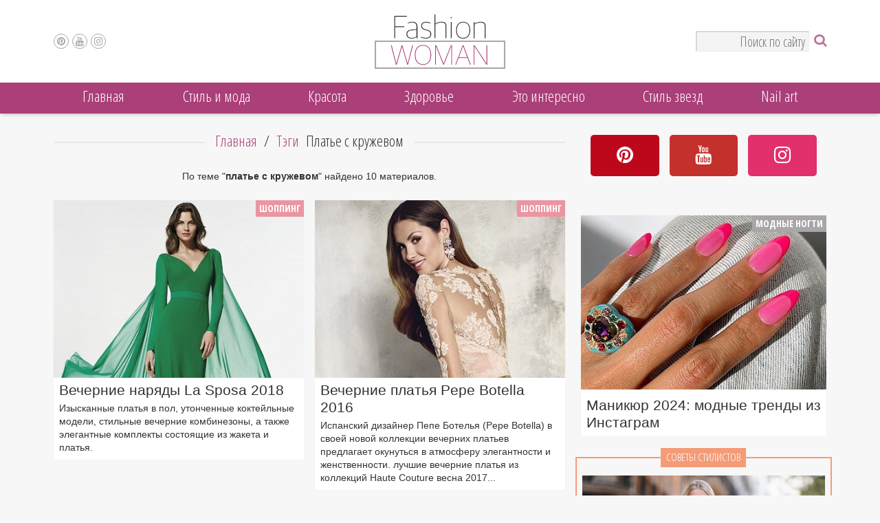

--- FILE ---
content_type: text/html; charset=UTF-8
request_url: https://www.fashion-woman.com/fashion/plate-s-kruzhevom/
body_size: 13401
content:
<!DOCTYPE html><html lang="ru"><head><meta charset="utf-8"><meta http-equiv="X-UA-Compatible" content="IE=edge"><link rel="preconnect" href="https://www.fashion-woman.com/"><link rel="preconnect" href="https://www.fashion-woman.com/"><link rel="preconnect" href="https://www.gstatic.com/"><link rel="preconnect" href="https://fonts.googleapis.com"><link rel="preconnect" href="https://fonts.gstatic.com" crossorigin><script src="https://d2wy8f7a9ursnm.cloudfront.net/v4/bugsnag.min.js"></script><script>window.bugsnagClient=bugsnag('365a73b1732081751c7c58847c67373b')</script><script src="https://www.fashion-woman.com/js/app.js?1641" async></script><title>Платье с кружевом весна-лето осень-зима 2025 фото, видео и новинки</title><meta name="viewport" content="width=device-width, initial-scale=1.0, maximum-scale=1, user-scalable=1"><meta name="description" content="Все самое интересное по теме платье с кружевом сезона весна-лето осень-зима 2025, фото, видео, новинки и модные тенденции"><meta name="keywords" content="платье с кружевом,платье с кружевом фото,платье с кружевом видео,платье с кружевом онлайн,платье с кружевом видео" /><meta name="author" content="fashion-woman.com"><meta name="copyright" content="Copyright (c) fashion-woman.com"><meta property="og:title" content="Платье с кружевом весна-лето осень-зима 2025 фото, видео и новинки"><meta property="og:description" content="Все самое интересное по теме платье с кружевом сезона весна-лето осень-зима 2025, фото, видео, новинки и модные тенденции"><meta property="og:url" content="https://www.fashion-woman.com/fashion/plate-s-kruzhevom/"><meta property="og:type" content="tag"><meta property="og:image" content="https://www.fashion-woman.com/img/logo-small@3x.png"><meta property="og:site_name" content="www.fashion-woman.com" /><link rel="canonical" href="https://www.fashion-woman.com/fashion/plate-s-kruzhevom/" /><link rel="amphtml" href="https://www.fashion-woman.com/amp/fashion/plate-s-kruzhevom/"><meta name="twitter:card" content="summary_large_image"><meta name="twitter:site" content="@fashionwomancom"><meta name="twitter:creator" content="fashionwomancom"><meta name="twitter:domain" content="www.fashion-woman.com"><meta name="twitter:title" content="Платье с кружевом весна-лето осень-зима 2025 фото, видео и новинки"><meta name="twitter:description" content="Все самое интересное по теме платье с кружевом сезона весна-лето осень-зима 2025, фото, видео, новинки и модные тенденции"><meta name="twitter:image" content="https://www.fashion-woman.com/img/logo-small@3x.png"><meta name="twitter:image:src" content="https://www.fashion-woman.com/img/logo-small@3x.png"><meta itemprop="name" content="Платье с кружевом весна-лето осень-зима 2025 фото, видео и новинки" /><meta itemprop="description" content="Все самое интересное по теме платье с кружевом сезона весна-лето осень-зима 2025, фото, видео, новинки и модные тенденции" /><meta itemprop="image" content="https://www.fashion-woman.com/img/logo-small@3x.png" /><link href="https://www.fashion-woman.com/css/app.css?v3.1641" rel="stylesheet"><!--[if lt IE 9]><script src="https://www.fashion-woman.com/js/html5shiv.js?v3.1641" defer></script><script src="https://www.fashion-woman.com/js/respond.js?v3.1641" defer></script><![endif]--><link rel="shortcut icon" type="image/ico" href="https://www.fashion-woman.com/favicon.ico?v3.1641"><link rel="shortcut icon" type="image/ico" href="https://www.fashion-woman.com/favicon-24x24.ico?v3.1641" sizes="24x24"><link rel="shortcut icon" type="image/ico" href="https://www.fashion-woman.com/favicon-32x32.ico?v3.1641" sizes="32x32"><link rel="icon" type="image/png" href="https://www.fashion-woman.com/ico/favicon-16x16.png?v3.1641" sizes="16x16"><link rel="icon" type="image/png" href="https://www.fashion-woman.com/ico/favicon-24x24.png?v3.1641" sizes="24x24"><link rel="icon" type="image/png" href="https://www.fashion-woman.com/ico/favicon-32x32.png?v3.1641" sizes="32x32"><link rel="icon" type="image/png" href="https://www.fashion-woman.com/ico/favicon-48x48.png?v3.1641" sizes="48x48"><link rel="icon" type="image/png" href="https://www.fashion-woman.com/ico/favicon-96x96.png?v3.1641" sizes="96x96"><link rel="apple-touch-icon" sizes="57x57" href="https://www.fashion-woman.com/ico/apple-touch-icon-57x57.png?v3.1641"><link rel="apple-touch-icon" sizes="60x60" href="https://www.fashion-woman.com/ico/apple-touch-icon-60x60.png?v3.1641"><link rel="apple-touch-icon" sizes="72x72" href="https://www.fashion-woman.com/ico/apple-touch-icon-72x72.png?v3.1641"><link rel="apple-touch-icon" sizes="76x76" href="https://www.fashion-woman.com/ico/apple-touch-icon-76x76.png?v3.1641"><link rel="apple-touch-icon" sizes="114x114" href="https://www.fashion-woman.com/ico/apple-touch-icon-114x114.png?v3.1641"><link rel="apple-touch-icon" sizes="120x120" href="https://www.fashion-woman.com/ico/apple-touch-icon-120x120.png?v3.1641"><link rel="apple-touch-icon" sizes="144x144" href="https://www.fashion-woman.com/ico/apple-touch-icon-144x144.png?v3.1641"><link rel="apple-touch-icon" sizes="152x152" href="https://www.fashion-woman.com/ico/apple-touch-icon-152x152.png?v3.1641"><link rel="apple-touch-icon" sizes="180x180" href="https://www.fashion-woman.com/ico/apple-touch-icon-180x180.png?v3.1641"><link rel="icon" type="image/png" href="https://www.fashion-woman.com/ico/android-chrome-192x192.png?v3.1641" sizes="192x192"><link rel="manifest" href="https://www.fashion-woman.com/manifest.json?v3.1641"><meta name="msapplication-TileColor" content="#ffffff"><meta name="msapplication-TileImage" content="https://www.fashion-woman.com/mstile-144x144.png?v3.1641"><meta name="theme-color" content="#ffffff"><link href="https://fonts.googleapis.com/css2?family=Open+Sans+Condensed:ital,wght@0,300;0,700;1,300&display=swap" rel="stylesheet"></head><body><div class="jPanelMenu-panel"><div id="fb-root"></div><header><div id="header-container" data-fixed="always"><div class="container-fluid header"><div class="container"><div class="col-md-12"><div class="social-links col-xs-1 col-md-4 col-sm-4 no-padding"><div class="open-menu-button visible-sm-block visible-xs-block"></div><div id="top_social_links" class="hidden-xs"><a href="https://ru.pinterest.com/fashionwomancom/" rel="noopener nofollow" target="_blank" title="Pinterest" class="pinterest"><i class="fa fa-pinterest"></i></a><a href="https://www.youtube.com/channel/UCiiJivpItQYQqjUTZ8K8_Cg" rel="noopener nofollow" target="_blank" title="Youtube" class="youtube"><i class="fa fa-youtube"></i></a><a href="https://instagram.com/fashion_woman_com/" rel="noopener nofollow" target="_blank" title="Instagram" class="instagram"><i class="fa fa-instagram"></i></a></div></div><div class="logo-container col-xs-10 col-md-4 col-sm-4 no-padding"><a href="https://www.fashion-woman.com/" title="fashion-woman.com"><div class="logo hidden-xs"></div></a><div class="header_scroll visible-xs-inline-block"><a href="https://www.fashion-woman.com/" title="fashion-woman.com"><div class="logo-small"></div></a><input type="text" placeholder="Поиск по сайту" id="hidden-search-str" class="search-str search-hidden"></div></div><div class="no-padding col-xs-1 col-md-4 col-sm-4 "><form method="get" class="search-block" action="https://www.fashion-woman.com/search/"><div class="search-button pull-right"><i class="fa fa-search"></i></div><input type="text" name="search_str" placeholder="Поиск по сайту"class="pull-right hidden-xs search-str"><input type="submit" class="hidden"></form></div></div></div></div></div><div id="top-menu-wrapper" class="topMenuTranslate3d"><div id="top_menu" class="menu container-fluid hidden-sm hidden-xs"><div class="container"><div class="col-md-12 no-padding"><nav class="menu"><ul class="main-menu"><li class="top"><a href="https://www.fashion-woman.com/" title="Главная">Главная</a><ul class="sub-menu hidden-sm hidden-xs"><li class="sub-def"><ul class="menu-pubs-list"><li><a href="https://www.fashion-woman.com/krasota/nogti/idei-manikyura-na-den-svyatogo-valentina/" title="Маникюр на День святого Валентина 2024: 90+ идей "><img data-src="https://www.fashion-woman.com/i/200_142/publications/41/idei-manikyura-na-den-svyatogo-valentina-1551-3486.jpg" data-srcset="https://www.fashion-woman.com/i/200_142/publications/41/idei-manikyura-na-den-svyatogo-valentina-1551-3486.jpg 1x, https://www.fashion-woman.com/i/400_284/publications/41/idei-manikyura-na-den-svyatogo-valentina-1551-3486.jpg 2x" class="lazyload" width="200" height="142" alt="Маникюр на День святого Валентина 2024: 90+ идей " title="Маникюр на День святого Валентина 2024: 90+ идей "><span>Маникюр на День святого Валентина 2024: 90+ идей </span></a></li><li><a href="https://www.fashion-woman.com/nail-art/cute-heart-nail-designs-perfect-for-valentine-s-day/" title="30+ Cute Nail Designs Perfect for Valentine’s Day"><img data-src="https://www.fashion-woman.com/i/200_142/publications/67/30-cute-heart-nail-designs-perfect-for-valentine-s-day-1551-4075.jpg" data-srcset="https://www.fashion-woman.com/i/200_142/publications/67/30-cute-heart-nail-designs-perfect-for-valentine-s-day-1551-4075.jpg 1x, https://www.fashion-woman.com/i/400_284/publications/67/30-cute-heart-nail-designs-perfect-for-valentine-s-day-1551-4075.jpg 2x" class="lazyload" width="200" height="142" alt="30+ Cute Nail Designs Perfect for Valentine’s Day" title="30+ Cute Nail Designs Perfect for Valentine’s Day"><span>30+ Cute Nail Designs Perfect for Valentine’s Day</span></a></li><li class="last"><a href="https://www.fashion-woman.com/stil-i-moda/tendencii/modnye-dublenki-kakie-v-mode-i-s-chem-nosit/" title="Модные дубленки 2024: какие в моде и с чем носить"><img data-src="https://www.fashion-woman.com/i/200_142/publications/5/modnye-dublenki-2021-2022-kakie-v-mode-i-s-chem-nosit-1551-3589.jpg" data-srcset="https://www.fashion-woman.com/i/200_142/publications/5/modnye-dublenki-2021-2022-kakie-v-mode-i-s-chem-nosit-1551-3589.jpg 1x, https://www.fashion-woman.com/i/400_284/publications/5/modnye-dublenki-2021-2022-kakie-v-mode-i-s-chem-nosit-1551-3589.jpg 2x" class="lazyload" width="200" height="142" alt="Модные дубленки 2024: какие в моде и с чем носить" title="Модные дубленки 2024: какие в моде и с чем носить"><span>Модные дубленки 2024: какие в моде и с чем носить</span></a></li></ul></li></ul></li><li class="top"><a href="https://www.fashion-woman.com/stil-i-moda/" title="Cтиль и мода">Cтиль и мода</a><ul class="sub-menu hidden-sm hidden-xs"><li class="sub-def"><ul class="menu-pubs-list"><li><a href="https://www.fashion-woman.com/stil-i-moda/tendencii/modnye-dublenki-kakie-v-mode-i-s-chem-nosit/" title="Модные дубленки 2024: какие в моде и с чем носить"><img data-src="https://www.fashion-woman.com/i/200_142/publications/5/modnye-dublenki-2021-2022-kakie-v-mode-i-s-chem-nosit-1551-3589.jpg" data-srcset="https://www.fashion-woman.com/i/200_142/publications/5/modnye-dublenki-2021-2022-kakie-v-mode-i-s-chem-nosit-1551-3589.jpg 1x, https://www.fashion-woman.com/i/400_284/publications/5/modnye-dublenki-2021-2022-kakie-v-mode-i-s-chem-nosit-1551-3589.jpg 2x" class="lazyload" width="200" height="142" alt="Модные дубленки 2024: какие в моде и с чем носить" title="Модные дубленки 2024: какие в моде и с чем носить"><span>Модные дубленки 2024: какие в моде и с чем носить</span></a></li><li><a href="https://www.fashion-woman.com/stil-i-moda/shoping/25-idey-kak-nosit-sharf-v-etom-sezone/" title="25 идей, как носить шарф в этом сезоне"><img data-src="https://www.fashion-woman.com/i/200_142/publications/6/25-idey-kak-nosit-sharf-v-etom-sezone-1551-2412.jpg" data-srcset="https://www.fashion-woman.com/i/200_142/publications/6/25-idey-kak-nosit-sharf-v-etom-sezone-1551-2412.jpg 1x, https://www.fashion-woman.com/i/400_284/publications/6/25-idey-kak-nosit-sharf-v-etom-sezone-1551-2412.jpg 2x" class="lazyload" width="200" height="142" alt="25 идей, как носить шарф в этом сезоне" title="25 идей, как носить шарф в этом сезоне"><span>25 идей, как носить шарф в этом сезоне</span></a></li><li class="last"><a href="https://www.fashion-woman.com/stil-i-moda/tendencii/tendencii-zhenskoy-mody-osen-zima/" title="Мода осень-зима 2023-2024: основные тенденции"><img data-src="https://www.fashion-woman.com/i/200_142/publications/5/moda-osen-zima-2021-2022-osnovnye-tendencii-1551-3541.jpeg" data-srcset="https://www.fashion-woman.com/i/200_142/publications/5/moda-osen-zima-2021-2022-osnovnye-tendencii-1551-3541.jpeg 1x, https://www.fashion-woman.com/i/400_284/publications/5/moda-osen-zima-2021-2022-osnovnye-tendencii-1551-3541.jpeg 2x" class="lazyload" width="200" height="142" alt="Мода осень-зима 2023-2024: основные тенденции" title="Мода осень-зима 2023-2024: основные тенденции"><span>Мода осень-зима 2023-2024: основные тенденции</span></a></li></ul></li><li class="sub"><a href="https://www.fashion-woman.com/stil-i-moda/must-have/" title="Must-have">Must-have</a><ul class="menu-pubs-list"><li><a href="https://www.fashion-woman.com/stil-i-moda/must-have/bazovye-sumki/" title="Базовые сумки: как выбрать?"><img data-src="https://www.fashion-woman.com/i/200_142/publications/3/bazovye-sumki-kak-vybrat-1551-3722.jpg" data-srcset="https://www.fashion-woman.com/i/200_142/publications/3/bazovye-sumki-kak-vybrat-1551-3722.jpg 1x, https://www.fashion-woman.com/i/400_284/publications/3/bazovye-sumki-kak-vybrat-1551-3722.jpg 2x" class="lazyload" width="200" height="142" alt="Базовые сумки: как выбрать?" title="Базовые сумки: как выбрать?"><span>Базовые сумки: как выбрать?</span></a></li><li><a href="https://www.fashion-woman.com/stil-i-moda/must-have/lofery-must-have-sezona/" title="Женские лоферы 2024: какие в моде и с чем носить"><img data-src="https://www.fashion-woman.com/i/200_142/publications/3/lofery-must-have-sezona-1551-3976.jpg" data-srcset="https://www.fashion-woman.com/i/200_142/publications/3/lofery-must-have-sezona-1551-3976.jpg 1x, https://www.fashion-woman.com/i/400_284/publications/3/lofery-must-have-sezona-1551-3976.jpg 2x" class="lazyload" width="200" height="142" alt="Женские лоферы 2024: какие в моде и с чем носить" title="Женские лоферы 2024: какие в моде и с чем носить"><span>Женские лоферы 2024: какие в моде и с чем носить</span></a></li><li class="last"><a href="https://www.fashion-woman.com/stil-i-moda/must-have/bezhevie-tufli-na-kabluke-must-have-garderoba/" title="Бежевые туфли на каблуке: с чем носить и какие в моде в 2024 году"><img data-src="https://www.fashion-woman.com/i/200_142/publications/3/bezhevie-tufli-na-kabluke-must-have-garderoba-1551-1599.jpg" data-srcset="https://www.fashion-woman.com/i/200_142/publications/3/bezhevie-tufli-na-kabluke-must-have-garderoba-1551-1599.jpg 1x, https://www.fashion-woman.com/i/400_284/publications/3/bezhevie-tufli-na-kabluke-must-have-garderoba-1551-1599.jpg 2x" class="lazyload" width="200" height="142" alt="Бежевые туфли" title="Бежевые туфли"><span>Бежевые туфли на каблуке: с чем носить и какие в моде в 2024 году</span></a></li></ul></li><li class="sub"><a href="https://www.fashion-woman.com/stil-i-moda/tendencii/" title="Модные тенденции">Модные тенденции</a><ul class="menu-pubs-list"><li><a href="https://www.fashion-woman.com/stil-i-moda/tendencii/modnye-dublenki-kakie-v-mode-i-s-chem-nosit/" title="Модные дубленки 2024: какие в моде и с чем носить"><img data-src="https://www.fashion-woman.com/i/200_142/publications/5/modnye-dublenki-2021-2022-kakie-v-mode-i-s-chem-nosit-1551-3589.jpg" data-srcset="https://www.fashion-woman.com/i/200_142/publications/5/modnye-dublenki-2021-2022-kakie-v-mode-i-s-chem-nosit-1551-3589.jpg 1x, https://www.fashion-woman.com/i/400_284/publications/5/modnye-dublenki-2021-2022-kakie-v-mode-i-s-chem-nosit-1551-3589.jpg 2x" class="lazyload" width="200" height="142" alt="Модные дубленки 2024: какие в моде и с чем носить" title="Модные дубленки 2024: какие в моде и с чем носить"><span>Модные дубленки 2024: какие в моде и с чем носить</span></a></li><li><a href="https://www.fashion-woman.com/stil-i-moda/tendencii/tendencii-zhenskoy-mody-osen-zima/" title="Мода осень-зима 2023-2024: основные тенденции"><img data-src="https://www.fashion-woman.com/i/200_142/publications/5/moda-osen-zima-2021-2022-osnovnye-tendencii-1551-3541.jpeg" data-srcset="https://www.fashion-woman.com/i/200_142/publications/5/moda-osen-zima-2021-2022-osnovnye-tendencii-1551-3541.jpeg 1x, https://www.fashion-woman.com/i/400_284/publications/5/moda-osen-zima-2021-2022-osnovnye-tendencii-1551-3541.jpeg 2x" class="lazyload" width="200" height="142" alt="Мода осень-зима 2023-2024: основные тенденции" title="Мода осень-зима 2023-2024: основные тенденции"><span>Мода осень-зима 2023-2024: основные тенденции</span></a></li><li class="last"><a href="https://www.fashion-woman.com/stil-i-moda/tendencii/shubi-osnovnie-tendencii/" title="Модные шубы 2024: основные тенденции "><img data-src="https://www.fashion-woman.com/i/200_142/publications/5/modnye-shuby-2021-2022-osnovnye-tendencii-1551-3100.jpg" data-srcset="https://www.fashion-woman.com/i/200_142/publications/5/modnye-shuby-2021-2022-osnovnye-tendencii-1551-3100.jpg 1x, https://www.fashion-woman.com/i/400_284/publications/5/modnye-shuby-2021-2022-osnovnye-tendencii-1551-3100.jpg 2x" class="lazyload" width="200" height="142" alt="Модные шубы 2024: основные тенденции " title="Модные шубы 2024: основные тенденции "><span>Модные шубы 2024: основные тенденции </span></a></li></ul></li><li class="sub"><a href="https://www.fashion-woman.com/stil-i-moda/vysokaya-moda/" title="Высокая мода">Высокая мода</a><ul class="menu-pubs-list"><li><a href="https://www.fashion-woman.com/stil-i-moda/vysokaya-moda/kollekciya-michael-kors-osen-zima-2022-2023/" title="Коллекция Michael Kors осень-зима 2022-2023: лучшие образы"><img data-src="https://www.fashion-woman.com/i/200_142/publications/4/kollekciya-michael-kors-osen-zima-2022-2023-1551-4072.jpg" data-srcset="https://www.fashion-woman.com/i/200_142/publications/4/kollekciya-michael-kors-osen-zima-2022-2023-1551-4072.jpg 1x, https://www.fashion-woman.com/i/400_284/publications/4/kollekciya-michael-kors-osen-zima-2022-2023-1551-4072.jpg 2x" class="lazyload" width="200" height="142" alt="Коллекция Michael Kors осень-зима 2022-2023: лучшие образы" title="Коллекция Michael Kors осень-зима 2022-2023: лучшие образы"><span>Коллекция Michael Kors осень-зима 2022-2023: лучшие образы</span></a></li><li><a href="https://www.fashion-woman.com/stil-i-moda/vysokaya-moda/luchshie-obrazy-s-nedeli-mody-v-nyu-yorke-osen-zima-2022-2023/" title="Лучшие образы с Недели моды в Нью-Йорке, осень-зима 2022-2023"><img data-src="https://www.fashion-woman.com/i/200_142/publications/4/luchshie-obrazy-s-nedeli-mody-v-nyu-yorke-osen-zima-2022-2023-1551-4070.jpg" data-srcset="https://www.fashion-woman.com/i/200_142/publications/4/luchshie-obrazy-s-nedeli-mody-v-nyu-yorke-osen-zima-2022-2023-1551-4070.jpg 1x, https://www.fashion-woman.com/i/400_284/publications/4/luchshie-obrazy-s-nedeli-mody-v-nyu-yorke-osen-zima-2022-2023-1551-4070.jpg 2x" class="lazyload" width="200" height="142" alt="Лучшие образы с Недели моды в Нью-Йорке, осень-зима 2022-2023" title="Лучшие образы с Недели моды в Нью-Йорке, осень-зима 2022-2023"><span>Лучшие образы с Недели моды в Нью-Йорке, осень-зима 2022-2023</span></a></li><li class="last"><a href="https://www.fashion-woman.com/stil-i-moda/vysokaya-moda/kollekciya-christian-dior-couture-2022/" title="Коллекция Christian Dior Couture весна 2022"><img data-src="https://www.fashion-woman.com/i/200_142/publications/4/kollekciya-christian-dior-couture-2022-1551-4066.jpg" data-srcset="https://www.fashion-woman.com/i/200_142/publications/4/kollekciya-christian-dior-couture-2022-1551-4066.jpg 1x, https://www.fashion-woman.com/i/400_284/publications/4/kollekciya-christian-dior-couture-2022-1551-4066.jpg 2x" class="lazyload" width="200" height="142" alt="Коллекция Christian Dior Couture весна 2022" title="Коллекция Christian Dior Couture весна 2022"><span>Коллекция Christian Dior Couture весна 2022</span></a></li></ul></li><li class="sub"><a href="https://www.fashion-woman.com/stil-i-moda/shoping/" title="Шоппинг">Шоппинг</a><ul class="menu-pubs-list"><li><a href="https://www.fashion-woman.com/stil-i-moda/shoping/25-idey-kak-nosit-sharf-v-etom-sezone/" title="25 идей, как носить шарф в этом сезоне"><img data-src="https://www.fashion-woman.com/i/200_142/publications/6/25-idey-kak-nosit-sharf-v-etom-sezone-1551-2412.jpg" data-srcset="https://www.fashion-woman.com/i/200_142/publications/6/25-idey-kak-nosit-sharf-v-etom-sezone-1551-2412.jpg 1x, https://www.fashion-woman.com/i/400_284/publications/6/25-idey-kak-nosit-sharf-v-etom-sezone-1551-2412.jpg 2x" class="lazyload" width="200" height="142" alt="25 идей, как носить шарф в этом сезоне" title="25 идей, как носить шарф в этом сезоне"><span>25 идей, как носить шарф в этом сезоне</span></a></li><li><a href="https://www.fashion-woman.com/stil-i-moda/shoping/kak-i-s-chem-nosit-kozhanuyu-yubku-v-2021-godu/" title="Как и с чем носить кожаную юбку в 2024 году"><img data-src="https://www.fashion-woman.com/i/200_142/publications/6/kak-i-s-chem-nosit-kozhanuyu-yubku-v-2021-godu-1551-3957.jpg" data-srcset="https://www.fashion-woman.com/i/200_142/publications/6/kak-i-s-chem-nosit-kozhanuyu-yubku-v-2021-godu-1551-3957.jpg 1x, https://www.fashion-woman.com/i/400_284/publications/6/kak-i-s-chem-nosit-kozhanuyu-yubku-v-2021-godu-1551-3957.jpg 2x" class="lazyload" width="200" height="142" alt="Как и с чем носить кожаную юбку в 2024 году" title="Как и с чем носить кожаную юбку в 2024 году"><span>Как и с чем носить кожаную юбку в 2024 году</span></a></li><li class="last"><a href="https://www.fashion-woman.com/stil-i-moda/shoping/chto-nosit-zimoy-10-modnyh-obrazov-na-zametku/" title="Что носить зимой 2024: 12 модных образов на заметку"><img data-src="https://www.fashion-woman.com/i/200_142/publications/6/chto-nosit-zimoy-10-modnyh-obrazov-na-zametku-1551-3925.jpg" data-srcset="https://www.fashion-woman.com/i/200_142/publications/6/chto-nosit-zimoy-10-modnyh-obrazov-na-zametku-1551-3925.jpg 1x, https://www.fashion-woman.com/i/400_284/publications/6/chto-nosit-zimoy-10-modnyh-obrazov-na-zametku-1551-3925.jpg 2x" class="lazyload" width="200" height="142" alt="Что носить зимой 2024: 12 модных образов на заметку" title="Что носить зимой 2024: 12 модных образов на заметку"><span>Что носить зимой 2024: 12 модных образов на заметку</span></a></li></ul></li><li class="sub"><a href="https://www.fashion-woman.com/stil-i-moda/ukrasheniya_i_aksessuary/" title="Украшения и аксессуары">Украшения и аксессуары</a><ul class="menu-pubs-list"><li><a href="https://www.fashion-woman.com/stil-i-moda/ukrasheniya_i_aksessuary/kak-podobrat-solncezashchitnye-ochki-osnovnye-pravila/" title="Как подобрать солнцезащитные очки: основные правила"><img data-src="https://www.fashion-woman.com/i/200_142/publications/7/kak-podobrat-solncezashchitnye-ochki-osnovnye-pravila-1551-3822.jpg" data-srcset="https://www.fashion-woman.com/i/200_142/publications/7/kak-podobrat-solncezashchitnye-ochki-osnovnye-pravila-1551-3822.jpg 1x, https://www.fashion-woman.com/i/400_284/publications/7/kak-podobrat-solncezashchitnye-ochki-osnovnye-pravila-1551-3822.jpg 2x" class="lazyload" width="200" height="142" alt="Как подобрать солнцезащитные очки: основные правила" title="Как подобрать солнцезащитные очки: основные правила"><span>Как подобрать солнцезащитные очки: основные правила</span></a></li><li><a href="https://www.fashion-woman.com/stil-i-moda/ukrasheniya_i_aksessuary/krasivye-pricheski-s-platkom-modnye-idei-dlya-vdohnoveniya/" title="Красивые прически с платком: модные идеи для вдохновения"><img data-src="https://www.fashion-woman.com/i/200_142/publications/7/krasivye-pricheski-s-platkom-modnye-idei-dlya-vdohnoveniya-1551-3565.jpg" data-srcset="https://www.fashion-woman.com/i/200_142/publications/7/krasivye-pricheski-s-platkom-modnye-idei-dlya-vdohnoveniya-1551-3565.jpg 1x, https://www.fashion-woman.com/i/400_284/publications/7/krasivye-pricheski-s-platkom-modnye-idei-dlya-vdohnoveniya-1551-3565.jpg 2x" class="lazyload" width="200" height="142" alt="Красивые прически с платком: модные идеи для вдохновения" title="Красивые прически с платком: модные идеи для вдохновения"><span>Красивые прически с платком: модные идеи для вдохновения</span></a></li><li class="last"><a href="https://www.fashion-woman.com/stil-i-moda/ukrasheniya_i_aksessuary/shelkovyy-platok-chto-eto-za-zver-i-kak-ego-priruchit/" title="Как красиво носить платок - стильные идеи на заметку"><img data-src="https://www.fashion-woman.com/i/200_142/publications/7/kak-krasivo-nosit-platok-stilnye-idei-na-zametku-1551-3592.jpg" data-srcset="https://www.fashion-woman.com/i/200_142/publications/7/kak-krasivo-nosit-platok-stilnye-idei-na-zametku-1551-3592.jpg 1x, https://www.fashion-woman.com/i/400_284/publications/7/kak-krasivo-nosit-platok-stilnye-idei-na-zametku-1551-3592.jpg 2x" class="lazyload" width="200" height="142" alt="Как красиво носить платок - стильные идеи на заметку" title="Как красиво носить платок - стильные идеи на заметку"><span>Как красиво носить платок - стильные идеи на заметку</span></a></li></ul></li><li class="sub"><a href="https://www.fashion-woman.com/stil-i-moda/nijnee-bele/" title="Нижнее белье и купальники">Нижнее белье и купальники</a><ul class="menu-pubs-list"><li><a href="https://www.fashion-woman.com/stil-i-moda/nijnee-bele/modnye-kupalniki-dlya-polnyh-zhenshchin/" title="Модные купальники для полных женщин 2024: как выбрать"><img data-src="https://www.fashion-woman.com/i/200_142/publications/40/modnye-kupalniki-dlya-polnyh-zhenshchin-kak-vybrat-i-gde-kupit-1551-3840.jpg" data-srcset="https://www.fashion-woman.com/i/200_142/publications/40/modnye-kupalniki-dlya-polnyh-zhenshchin-kak-vybrat-i-gde-kupit-1551-3840.jpg 1x, https://www.fashion-woman.com/i/400_284/publications/40/modnye-kupalniki-dlya-polnyh-zhenshchin-kak-vybrat-i-gde-kupit-1551-3840.jpg 2x" class="lazyload" width="200" height="142" alt="Модные купальники для полных женщин 2024: как выбрать" title="Модные купальники для полных женщин 2024: как выбрать"><span>Модные купальники для полных женщин 2024: как выбрать</span></a></li><li><a href="https://www.fashion-woman.com/stil-i-moda/nijnee-bele/top-5-pravil-pri-vybore-idealnogo-nizhnego-belya/" title="Топ-5 правил при выборе идеального нижнего белья"><img data-src="https://www.fashion-woman.com/i/200_142/publications/40/top-5-pravil-pri-vybore-idealnogo-nizhnego-belya-1551-3996.jpg" data-srcset="https://www.fashion-woman.com/i/200_142/publications/40/top-5-pravil-pri-vybore-idealnogo-nizhnego-belya-1551-3996.jpg 1x, https://www.fashion-woman.com/i/400_284/publications/40/top-5-pravil-pri-vybore-idealnogo-nizhnego-belya-1551-3996.jpg 2x" class="lazyload" width="200" height="142" alt="Топ-5 правил при выборе идеального нижнего белья" title="Топ-5 правил при выборе идеального нижнего белья"><span>Топ-5 правил при выборе идеального нижнего белья</span></a></li><li class="last"><a href="https://www.fashion-woman.com/stil-i-moda/nijnee-bele/top-10-slitnih-kupalnikov/" title="Модные слитные купальники 2024: какие в моде и где купить"><img data-src="https://www.fashion-woman.com/i/200_142/publications/40/top-20-slitnyh-kupalnikov-1551-1243.jpeg" data-srcset="https://www.fashion-woman.com/i/200_142/publications/40/top-20-slitnyh-kupalnikov-1551-1243.jpeg 1x, https://www.fashion-woman.com/i/400_284/publications/40/top-20-slitnyh-kupalnikov-1551-1243.jpeg 2x" class="lazyload" width="200" height="142" alt="Модные слитные купальники 2024: какие в моде и где купить" title="Модные слитные купальники 2024: какие в моде и где купить"><span>Модные слитные купальники 2024: какие в моде и где купить</span></a></li></ul></li><li class="sub"><a href="https://www.fashion-woman.com/stil-i-moda/svadebnaya-moda/" title="Свадебная мода">Свадебная мода</a><ul class="menu-pubs-list"><li><a href="https://www.fashion-woman.com/stil-i-moda/svadebnaya-moda/svadebnie-platya-osnovnie-trendi/" title="Свадебные платья 2024: основные тренды"><img data-src="https://www.fashion-woman.com/i/200_142/publications/8/svadebnye-platya-2022-osnovnye-trendy-1551-3005.jpeg" data-srcset="https://www.fashion-woman.com/i/200_142/publications/8/svadebnye-platya-2022-osnovnye-trendy-1551-3005.jpeg 1x, https://www.fashion-woman.com/i/400_284/publications/8/svadebnye-platya-2022-osnovnye-trendy-1551-3005.jpeg 2x" class="lazyload" width="200" height="142" alt="Свадебные платья 2024: основные тренды" title="Свадебные платья 2024: основные тренды"><span>Свадебные платья 2024: основные тренды</span></a></li><li><a href="https://www.fashion-woman.com/stil-i-moda/svadebnaya-moda/svadebnie-platya-dlya-polnih-nevest/" title="Свадебные платья для полных невест 2024"><img data-src="https://www.fashion-woman.com/i/200_142/publications/8/svadebnye-platya-dlya-polnyh-nevest-1551-1730.jpeg" data-srcset="https://www.fashion-woman.com/i/200_142/publications/8/svadebnye-platya-dlya-polnyh-nevest-1551-1730.jpeg 1x, https://www.fashion-woman.com/i/400_284/publications/8/svadebnye-platya-dlya-polnyh-nevest-1551-1730.jpeg 2x" class="lazyload" width="200" height="142" alt="Свадебные платья для полных невест" title="Свадебные платья для полных невест"><span>Свадебные платья для полных невест 2024</span></a></li><li class="last"><a href="https://www.fashion-woman.com/stil-i-moda/svadebnaya-moda/svadebnye-platya-pronovias/" title="Коллекция свадебных платьев Atelier Pronovias 2021"><img data-src="https://www.fashion-woman.com/i/200_142/publications/8/kollekciya-svadebnyh-platev-atelier-pronovias-2021-1551-3792.jpg" data-srcset="https://www.fashion-woman.com/i/200_142/publications/8/kollekciya-svadebnyh-platev-atelier-pronovias-2021-1551-3792.jpg 1x, https://www.fashion-woman.com/i/400_284/publications/8/kollekciya-svadebnyh-platev-atelier-pronovias-2021-1551-3792.jpg 2x" class="lazyload" width="200" height="142" alt="Коллекция свадебных платьев Atelier Pronovias 2021" title="Коллекция свадебных платьев Atelier Pronovias 2021"><span>Коллекция свадебных платьев Atelier Pronovias 2021</span></a></li></ul></li><li class="sub"><a href="https://www.fashion-woman.com/stil-i-moda/novosti_mody/" title="Новости моды">Новости моды</a><ul class="menu-pubs-list"><li><a href="https://www.fashion-woman.com/stil-i-moda/novosti_mody/street-style-na-nedele-mody-v-milane/" title="Street style на Неделе моды в Милане, весна-лето 2022"><img data-src="https://www.fashion-woman.com/i/200_142/publications/45/street-style-na-nedele-mody-v-milane-vesna-leto-2022-1551-4042.jpg" data-srcset="https://www.fashion-woman.com/i/200_142/publications/45/street-style-na-nedele-mody-v-milane-vesna-leto-2022-1551-4042.jpg 1x, https://www.fashion-woman.com/i/400_284/publications/45/street-style-na-nedele-mody-v-milane-vesna-leto-2022-1551-4042.jpg 2x" class="lazyload" width="200" height="142" alt="Street style на Неделе моды в Милане, весна-лето 2022" title="Street style на Неделе моды в Милане, весна-лето 2022"><span>Street style на Неделе моды в Милане, весна-лето 2022</span></a></li><li><a href="https://www.fashion-woman.com/stil-i-moda/novosti_mody/puma-exhale-yoga-ekologicheskaya-kollekciya-ot-sportivnogo-brenda/" title="PUMA Exhale Yoga: экологическая коллекция от спортивного бренда"><img data-src="https://www.fashion-woman.com/i/200_142/publications/45/puma-exhale-yoga-ekologicheskaya-kollekciya-ot-sportivnogo-brenda-1551-3982.jpeg" data-srcset="https://www.fashion-woman.com/i/200_142/publications/45/puma-exhale-yoga-ekologicheskaya-kollekciya-ot-sportivnogo-brenda-1551-3982.jpeg 1x, https://www.fashion-woman.com/i/400_284/publications/45/puma-exhale-yoga-ekologicheskaya-kollekciya-ot-sportivnogo-brenda-1551-3982.jpeg 2x" class="lazyload" width="200" height="142" alt="PUMA Exhale Yoga: экологическая коллекция от спортивного бренда" title="PUMA Exhale Yoga: экологическая коллекция от спортивного бренда"><span>PUMA Exhale Yoga: экологическая коллекция от спортивного бренда</span></a></li><li class="last"><a href="https://www.fashion-woman.com/stil-i-moda/novosti_mody/intervyu-s-dizaynerom-elenoy-akinfievoy/" title="Интервью с дизайнером Еленой Акинфиевой"><img data-src="https://www.fashion-woman.com/i/200_142/publications/24/intervyu-s-dizaynerom-elenoy-akinfievoy-1551-3788.jpeg" data-srcset="https://www.fashion-woman.com/i/200_142/publications/24/intervyu-s-dizaynerom-elenoy-akinfievoy-1551-3788.jpeg 1x, https://www.fashion-woman.com/i/400_284/publications/24/intervyu-s-dizaynerom-elenoy-akinfievoy-1551-3788.jpeg 2x" class="lazyload" width="200" height="142" alt="Интервью с дизайнером Еленой Акинфиевой" title="Интервью с дизайнером Еленой Акинфиевой"><span>Интервью с дизайнером Еленой Акинфиевой</span></a></li></ul></li></ul></li><li class="top"><a href="https://www.fashion-woman.com/krasota/" title="Красота">Красота</a><ul class="sub-menu hidden-sm hidden-xs"><li class="sub-def"><ul class="menu-pubs-list"><li><a href="https://www.fashion-woman.com/krasota/nogti/idei-manikyura-na-den-svyatogo-valentina/" title="Маникюр на День святого Валентина 2024: 90+ идей "><img data-src="https://www.fashion-woman.com/i/200_142/publications/41/idei-manikyura-na-den-svyatogo-valentina-1551-3486.jpg" data-srcset="https://www.fashion-woman.com/i/200_142/publications/41/idei-manikyura-na-den-svyatogo-valentina-1551-3486.jpg 1x, https://www.fashion-woman.com/i/400_284/publications/41/idei-manikyura-na-den-svyatogo-valentina-1551-3486.jpg 2x" class="lazyload" width="200" height="142" alt="Маникюр на День святого Валентина 2024: 90+ идей " title="Маникюр на День святого Валентина 2024: 90+ идей "><span>Маникюр на День святого Валентина 2024: 90+ идей </span></a></li><li><a href="https://www.fashion-woman.com/krasota/nogti/zimniy-manikyur-na-dlinnye-i-korotkie-nogti/" title="Стильный зимний маникюр 2023-2024: тренды и новинки"><img data-src="https://www.fashion-woman.com/i/200_142/publications/41/stilnyy-zimniy-manikyur-2021-2022-trendy-i-novinki-1551-3885.jpeg" data-srcset="https://www.fashion-woman.com/i/200_142/publications/41/stilnyy-zimniy-manikyur-2021-2022-trendy-i-novinki-1551-3885.jpeg 1x, https://www.fashion-woman.com/i/400_284/publications/41/stilnyy-zimniy-manikyur-2021-2022-trendy-i-novinki-1551-3885.jpeg 2x" class="lazyload" width="200" height="142" alt="Стильный зимний маникюр 2023-2024: тренды и новинки" title="Стильный зимний маникюр 2023-2024: тренды и новинки"><span>Стильный зимний маникюр 2023-2024: тренды и новинки</span></a></li><li class="last"><a href="https://www.fashion-woman.com/krasota/lico/uhod-za-kozhey-lica-v-holodnoe-vremya-goda/" title="Уход за кожей лица в холодное время года"><img data-src="https://www.fashion-woman.com/i/200_142/publications/9/uhod-za-kozhey-lica-v-holodnoe-vremya-goda-1551-1345.jpg" data-srcset="https://www.fashion-woman.com/i/200_142/publications/9/uhod-za-kozhey-lica-v-holodnoe-vremya-goda-1551-1345.jpg 1x, https://www.fashion-woman.com/i/400_284/publications/9/uhod-za-kozhey-lica-v-holodnoe-vremya-goda-1551-1345.jpg 2x" class="lazyload" width="200" height="142" alt="Уход за кожей лица" title="Уход за кожей лица"><span>Уход за кожей лица в холодное время года</span></a></li></ul></li><li class="sub"><a href="https://www.fashion-woman.com/makeup-reviews/" title="Отзывы о косметике">Отзывы о косметике</a><ul class="menu-pubs-list"><li><a href="https://www.fashion-woman.com/makeup-reviews/beauty-novinka-kofeyniy-skrab-touch/" title="Beauty новинка - кофейный скраб Touch "><img data-src="https://www.fashion-woman.com/i/200_142/publications/56/beauty-novinka-kofeyniy-skrab-touch-1551-3007.jpg" data-srcset="https://www.fashion-woman.com/i/200_142/publications/56/beauty-novinka-kofeyniy-skrab-touch-1551-3007.jpg 1x, https://www.fashion-woman.com/i/400_284/publications/56/beauty-novinka-kofeyniy-skrab-touch-1551-3007.jpg 2x" class="lazyload" width="200" height="142" alt="Beauty новинка - кофейный скраб Touch " title="Beauty новинка - кофейный скраб Touch "><span>Beauty новинка - кофейный скраб Touch </span></a></li><li><a href="https://www.fashion-woman.com/makeup-reviews/otziv-gubnaya-pomada-kiko-ultra-glossy-stylo-spf-15-803/" title="Отзыв: губная помада Kiko Ultra Glossy Stylo SPF 15 №803"><img data-src="https://www.fashion-woman.com/i/200_142/publications/56/otziv-gubnaya-pomada-kiko-ultra-glossy-stylo-spf-15-803-1551-2135.jpg" data-srcset="https://www.fashion-woman.com/i/200_142/publications/56/otziv-gubnaya-pomada-kiko-ultra-glossy-stylo-spf-15-803-1551-2135.jpg 1x, https://www.fashion-woman.com/i/400_284/publications/56/otziv-gubnaya-pomada-kiko-ultra-glossy-stylo-spf-15-803-1551-2135.jpg 2x" class="lazyload" width="200" height="142" alt="губная помада Kiko Ultra Glossy Stylo SPF 15 №803" title="губная помада Kiko Ultra Glossy Stylo SPF 15 №803"><span>Отзыв: губная помада Kiko Ultra Glossy Stylo SPF 15 №803</span></a></li><li class="last"><a href="https://www.fashion-woman.com/makeup-reviews/otziv-maska-dlya-okrashennih-volos-loreal-professionnel-vitamino-color-mask/" title="Отзыв: маска для окрашенных волос L&#039;Oreal Professionnel Vitamino Color Mask"><img data-src="https://www.fashion-woman.com/i/200_142/publications/56/otziv-maska-dlya-okrashennih-volos-loreal-professionnel-vitamino-color-mask-1551-2118.jpg" data-srcset="https://www.fashion-woman.com/i/200_142/publications/56/otziv-maska-dlya-okrashennih-volos-loreal-professionnel-vitamino-color-mask-1551-2118.jpg 1x, https://www.fashion-woman.com/i/400_284/publications/56/otziv-maska-dlya-okrashennih-volos-loreal-professionnel-vitamino-color-mask-1551-2118.jpg 2x" class="lazyload" width="200" height="142" alt="Маска для окрашенных волос L&#039;Oreal Professionnel Vitamino Color Mask" title="Маска для окрашенных волос L&#039;Oreal Professionnel Vitamino Color Mask"><span>Отзыв: маска для окрашенных волос L'Oreal Professionnel Vitamino Color Mask</span></a></li></ul></li><li class="sub"><a href="https://www.fashion-woman.com/krasota/volosy/" title="Прически">Прически</a><ul class="menu-pubs-list"><li><a href="https://www.fashion-woman.com/krasota/volosy/show/9/svadebnie-pricheski/" title="Свадебные прически 2024: красивые идеи для вдохновения"><img data-src="https://www.fashion-woman.com/i/200_142/publications/11/svadebnye-pricheski-2020-krasivye-idei-dlya-vdohnoveniya-1551-9.jpg" data-srcset="https://www.fashion-woman.com/i/200_142/publications/11/svadebnye-pricheski-2020-krasivye-idei-dlya-vdohnoveniya-1551-9.jpg 1x, https://www.fashion-woman.com/i/400_284/publications/11/svadebnye-pricheski-2020-krasivye-idei-dlya-vdohnoveniya-1551-9.jpg 2x" class="lazyload" width="200" height="142" alt="Прически" title="Прически"><span>Свадебные прически 2024: красивые идеи для вдохновения</span></a></li><li><a href="https://www.fashion-woman.com/krasota/volosy/pricheski-na-dlinnye-volosy/" title="Прически на длинные волосы 2024: стильные идеи для вдохновения"><img data-src="https://www.fashion-woman.com/i/200_142/publications/11/pricheski-na-dlinnye-volosy-2020-1551-3653.jpg" data-srcset="https://www.fashion-woman.com/i/200_142/publications/11/pricheski-na-dlinnye-volosy-2020-1551-3653.jpg 1x, https://www.fashion-woman.com/i/400_284/publications/11/pricheski-na-dlinnye-volosy-2020-1551-3653.jpg 2x" class="lazyload" width="200" height="142" alt="Прически на длинные волосы 2024: стильные идеи для вдохновения" title="Прически на длинные волосы 2024: стильные идеи для вдохновения"><span>Прически на длинные волосы 2024: стильные идеи для вдохновения</span></a></li><li class="last"><a href="https://www.fashion-woman.com/krasota/volosy/vechernie-pricheski-na-dlinnye-volosy/" title="Вечерние прически на длинные волосы 2024"><img data-src="https://www.fashion-woman.com/i/200_142/publications/11/vechernie-pricheski-na-dlinnye-volosy-100-idey-1551-3861.jpg" data-srcset="https://www.fashion-woman.com/i/200_142/publications/11/vechernie-pricheski-na-dlinnye-volosy-100-idey-1551-3861.jpg 1x, https://www.fashion-woman.com/i/400_284/publications/11/vechernie-pricheski-na-dlinnye-volosy-100-idey-1551-3861.jpg 2x" class="lazyload" width="200" height="142" alt="Вечерние прически на длинные волосы 2024" title="Вечерние прически на длинные волосы 2024"><span>Вечерние прически на длинные волосы 2024</span></a></li></ul></li><li class="sub"><a href="https://www.fashion-woman.com/krasota/skin-care/" title="Уход за кожей">Уход за кожей</a><ul class="menu-pubs-list"><li><a href="https://www.fashion-woman.com/krasota/lico/uhod-za-kozhey-lica-v-holodnoe-vremya-goda/" title="Уход за кожей лица в холодное время года"><img data-src="https://www.fashion-woman.com/i/200_142/publications/9/uhod-za-kozhey-lica-v-holodnoe-vremya-goda-1551-1345.jpg" data-srcset="https://www.fashion-woman.com/i/200_142/publications/9/uhod-za-kozhey-lica-v-holodnoe-vremya-goda-1551-1345.jpg 1x, https://www.fashion-woman.com/i/400_284/publications/9/uhod-za-kozhey-lica-v-holodnoe-vremya-goda-1551-1345.jpg 2x" class="lazyload" width="200" height="142" alt="Уход за кожей лица" title="Уход за кожей лица"><span>Уход за кожей лица в холодное время года</span></a></li><li><a href="https://www.fashion-woman.com/krasota/lico/kak-pravilno-podobrat-krem-vokrug-glaz/" title="Как правильно подобрать крем вокруг глаз"><img data-src="https://www.fashion-woman.com/i/200_142/publications/9/kak-pravilno-podobrat-krem-vokrug-glaz-1551-1362.jpg" data-srcset="https://www.fashion-woman.com/i/200_142/publications/9/kak-pravilno-podobrat-krem-vokrug-glaz-1551-1362.jpg 1x, https://www.fashion-woman.com/i/400_284/publications/9/kak-pravilno-podobrat-krem-vokrug-glaz-1551-1362.jpg 2x" class="lazyload" width="200" height="142" alt="Крем для кожи вокруг глаз" title="Крем для кожи вокруг глаз"><span>Как правильно подобрать крем вокруг глаз</span></a></li><li class="last"><a href="https://www.fashion-woman.com/krasota/skin-care/show/72/pervie-morshchini/" title="Первые морщины"><img data-src="https://www.fashion-woman.com/i/200_142/publications/9/pervye-morshchiny-1551-72.jpg" data-srcset="https://www.fashion-woman.com/i/200_142/publications/9/pervye-morshchiny-1551-72.jpg 1x, https://www.fashion-woman.com/i/400_284/publications/9/pervye-morshchiny-1551-72.jpg 2x" class="lazyload" width="200" height="142" alt="Первые морщины" title="Первые морщины"><span>Первые морщины</span></a></li></ul></li><li class="sub"><a href="https://www.fashion-woman.com/krasota/nogti/" title="Модные ногти">Модные ногти</a><ul class="menu-pubs-list"><li><a href="https://www.fashion-woman.com/krasota/nogti/idei-manikyura-na-den-svyatogo-valentina/" title="Маникюр на День святого Валентина 2024: 90+ идей "><img data-src="https://www.fashion-woman.com/i/200_142/publications/41/idei-manikyura-na-den-svyatogo-valentina-1551-3486.jpg" data-srcset="https://www.fashion-woman.com/i/200_142/publications/41/idei-manikyura-na-den-svyatogo-valentina-1551-3486.jpg 1x, https://www.fashion-woman.com/i/400_284/publications/41/idei-manikyura-na-den-svyatogo-valentina-1551-3486.jpg 2x" class="lazyload" width="200" height="142" alt="Маникюр на День святого Валентина 2024: 90+ идей " title="Маникюр на День святого Валентина 2024: 90+ идей "><span>Маникюр на День святого Валентина 2024: 90+ идей </span></a></li><li><a href="https://www.fashion-woman.com/krasota/nogti/zimniy-manikyur-na-dlinnye-i-korotkie-nogti/" title="Стильный зимний маникюр 2023-2024: тренды и новинки"><img data-src="https://www.fashion-woman.com/i/200_142/publications/41/stilnyy-zimniy-manikyur-2021-2022-trendy-i-novinki-1551-3885.jpeg" data-srcset="https://www.fashion-woman.com/i/200_142/publications/41/stilnyy-zimniy-manikyur-2021-2022-trendy-i-novinki-1551-3885.jpeg 1x, https://www.fashion-woman.com/i/400_284/publications/41/stilnyy-zimniy-manikyur-2021-2022-trendy-i-novinki-1551-3885.jpeg 2x" class="lazyload" width="200" height="142" alt="Стильный зимний маникюр 2023-2024: тренды и новинки" title="Стильный зимний маникюр 2023-2024: тренды и новинки"><span>Стильный зимний маникюр 2023-2024: тренды и новинки</span></a></li><li class="last"><a href="https://www.fashion-woman.com/krasota/nogti/krasnyy-manikyur-s-dizaynom/" title="Красный маникюр 2024: тренды и новинки дизайна"><img data-src="https://www.fashion-woman.com/i/200_142/publications/41/krasnyy-manikyur-2023-trendy-i-novinki-dizayna-1551-3721.jpg" data-srcset="https://www.fashion-woman.com/i/200_142/publications/41/krasnyy-manikyur-2023-trendy-i-novinki-dizayna-1551-3721.jpg 1x, https://www.fashion-woman.com/i/400_284/publications/41/krasnyy-manikyur-2023-trendy-i-novinki-dizayna-1551-3721.jpg 2x" class="lazyload" width="200" height="142" alt="Красный маникюр 2024: тренды и новинки дизайна" title="Красный маникюр 2024: тренды и новинки дизайна"><span>Красный маникюр 2024: тренды и новинки дизайна</span></a></li></ul></li><li class="sub"><a href="https://www.fashion-woman.com/krasota/parfyumeriya/" title="Модные ароматы">Модные ароматы</a><ul class="menu-pubs-list"><li><a href="https://www.fashion-woman.com/krasota/parfyumeriya/luchshie-zhenskie-aromaty-po-mneniyu-muzhchin/" title="Лучшие женские ароматы по мнению мужчин"><img data-src="https://www.fashion-woman.com/i/200_142/publications/13/luchshie-zhenskie-aromaty-po-mneniyu-muzhchin-1551-3975.jpeg" data-srcset="https://www.fashion-woman.com/i/200_142/publications/13/luchshie-zhenskie-aromaty-po-mneniyu-muzhchin-1551-3975.jpeg 1x, https://www.fashion-woman.com/i/400_284/publications/13/luchshie-zhenskie-aromaty-po-mneniyu-muzhchin-1551-3975.jpeg 2x" class="lazyload" width="200" height="142" alt="Лучшие женские ароматы по мнению мужчин" title="Лучшие женские ароматы по мнению мужчин"><span>Лучшие женские ароматы по мнению мужчин</span></a></li><li><a href="https://www.fashion-woman.com/krasota/parfyumeriya/lyubimye-aromaty-znamenitostey-bud-v-trende/" title="Любимые ароматы знаменитостей: будь в тренде!"><img data-src="https://www.fashion-woman.com/i/200_142/publications/13/lyubimye-aromaty-znamenitostey-bud-v-trende-1551-3459.jpg" data-srcset="https://www.fashion-woman.com/i/200_142/publications/13/lyubimye-aromaty-znamenitostey-bud-v-trende-1551-3459.jpg 1x, https://www.fashion-woman.com/i/400_284/publications/13/lyubimye-aromaty-znamenitostey-bud-v-trende-1551-3459.jpg 2x" class="lazyload" width="200" height="142" alt="Любимые ароматы знаменитостей: будь в тренде!" title="Любимые ароматы знаменитостей: будь в тренде!"><span>Любимые ароматы знаменитостей: будь в тренде!</span></a></li><li class="last"><a href="https://www.fashion-woman.com/krasota/parfyumeriya/novinki-parfyumerii-top-5-luchshih-aromatov-sezona/" title="Новинки парфюмерии: топ-7 лучших ароматов сезона"><img data-src="https://www.fashion-woman.com/i/200_142/publications/13/novinki-parfyumerii-top-7-luchshih-aromatov-sezona-1551-3656.jpeg" data-srcset="https://www.fashion-woman.com/i/200_142/publications/13/novinki-parfyumerii-top-7-luchshih-aromatov-sezona-1551-3656.jpeg 1x, https://www.fashion-woman.com/i/400_284/publications/13/novinki-parfyumerii-top-7-luchshih-aromatov-sezona-1551-3656.jpeg 2x" class="lazyload" width="200" height="142" alt="Новинки парфюмерии: топ-7 лучших ароматов сезона" title="Новинки парфюмерии: топ-7 лучших ароматов сезона"><span>Новинки парфюмерии: топ-7 лучших ароматов сезона</span></a></li></ul></li><li class="sub"><a href="https://www.fashion-woman.com/krasota/make-up/" title="Модный макияж">Модный макияж</a><ul class="menu-pubs-list"><li><a href="https://www.fashion-woman.com/krasota/make-up/modniy-makiyazh/" title="Модный макияж 2024: основные тенденции на весну и лето "><img data-src="https://www.fashion-woman.com/i/200_142/publications/10/modnyy-makiyazh-vesna-leto-2022-osnovnye-tendencii-1551-3190.jpg" data-srcset="https://www.fashion-woman.com/i/200_142/publications/10/modnyy-makiyazh-vesna-leto-2022-osnovnye-tendencii-1551-3190.jpg 1x, https://www.fashion-woman.com/i/400_284/publications/10/modnyy-makiyazh-vesna-leto-2022-osnovnye-tendencii-1551-3190.jpg 2x" class="lazyload" width="200" height="142" alt="Модный макияж 2024: основные тенденции на весну и лето " title="Модный макияж 2024: основные тенденции на весну и лето "><span>Модный макияж 2024: основные тенденции на весну и лето </span></a></li><li><a href="https://www.fashion-woman.com/krasota/make-up/makiyazh-dzhennifer-lopes/" title="Макияж Дженнифер Лопес"><img data-src="https://www.fashion-woman.com/i/200_142/publications/10/makiyazh-dzhennifer-lopes-1551-3937.jpg" data-srcset="https://www.fashion-woman.com/i/200_142/publications/10/makiyazh-dzhennifer-lopes-1551-3937.jpg 1x, https://www.fashion-woman.com/i/400_284/publications/10/makiyazh-dzhennifer-lopes-1551-3937.jpg 2x" class="lazyload" width="200" height="142" alt="Макияж Дженнифер Лопес" title="Макияж Дженнифер Лопес"><span>Макияж Дженнифер Лопес</span></a></li><li class="last"><a href="https://www.fashion-woman.com/krasota/make-up/modniy-makiyazh-osen-zima/" title="Модный макияж осень-зима 2023-2024: основные тренды "><img data-src="https://www.fashion-woman.com/i/200_142/publications/10/modnyy-makiyazh-osen-zima-2021-2022-osnovnye-trendy-1551-3324.jpg" data-srcset="https://www.fashion-woman.com/i/200_142/publications/10/modnyy-makiyazh-osen-zima-2021-2022-osnovnye-trendy-1551-3324.jpg 1x, https://www.fashion-woman.com/i/400_284/publications/10/modnyy-makiyazh-osen-zima-2021-2022-osnovnye-trendy-1551-3324.jpg 2x" class="lazyload" width="200" height="142" alt="Модный макияж осень-зима 2023-2024: основные тренды " title="Модный макияж осень-зима 2023-2024: основные тренды "><span>Модный макияж осень-зима 2023-2024: основные тренды </span></a></li></ul></li></ul></li><li class="top"><a href="https://www.fashion-woman.com/health/" title="Здоровье">Здоровье</a><ul class="sub-menu hidden-sm hidden-xs"><li class="sub-def"><ul class="menu-pubs-list"><li><a href="https://www.fashion-woman.com/zdorove/idealnaya-forma/planka-dlya-pohudeniya/" title="Планка для похудения: сколько и как правильно стоять"><img data-src="https://www.fashion-woman.com/i/200_142/publications/17/planka-dlya-pohudeniya-skolko-i-kak-pravilno-stoyat-1551-3978.jpg" data-srcset="https://www.fashion-woman.com/i/200_142/publications/17/planka-dlya-pohudeniya-skolko-i-kak-pravilno-stoyat-1551-3978.jpg 1x, https://www.fashion-woman.com/i/400_284/publications/17/planka-dlya-pohudeniya-skolko-i-kak-pravilno-stoyat-1551-3978.jpg 2x" class="lazyload" width="200" height="142" alt="Планка для похудения: сколько и как правильно стоять" title="Планка для похудения: сколько и как правильно стоять"><span>Планка для похудения: сколько и как правильно стоять</span></a></li><li><a href="https://www.fashion-woman.com/zdorove/dieta/intervalnaya-dieta-plyusy-i-minusy/" title="Интервальная диета: плюсы и минусы "><img data-src="https://www.fashion-woman.com/i/200_142/publications/39/intervalnaya-dieta-plyusy-i-minusy-1551-3556.jpg" data-srcset="https://www.fashion-woman.com/i/200_142/publications/39/intervalnaya-dieta-plyusy-i-minusy-1551-3556.jpg 1x, https://www.fashion-woman.com/i/400_284/publications/39/intervalnaya-dieta-plyusy-i-minusy-1551-3556.jpg 2x" class="lazyload" width="200" height="142" alt="Интервальная диета: плюсы и минусы " title="Интервальная диета: плюсы и минусы "><span>Интервальная диета: плюсы и минусы </span></a></li><li class="last"><a href="https://www.fashion-woman.com/zdorove/zdorovoe-pitanie/principy-zdorovogo-pitaniya/" title="Принципы здорового питания"><img data-src="https://www.fashion-woman.com/i/200_142/publications/16/principy-zdorovogo-pitaniya-1551-3567.jpg" data-srcset="https://www.fashion-woman.com/i/200_142/publications/16/principy-zdorovogo-pitaniya-1551-3567.jpg 1x, https://www.fashion-woman.com/i/400_284/publications/16/principy-zdorovogo-pitaniya-1551-3567.jpg 2x" class="lazyload" width="200" height="142" alt="Принципы здорового питания" title="Принципы здорового питания"><span>Принципы здорового питания</span></a></li></ul></li></ul></li><li class="top"><a href="https://www.fashion-woman.com/eto-interesno/" title="Это интересно">Это интересно</a><ul class="sub-menu hidden-sm hidden-xs"><li class="sub-def"><ul class="menu-pubs-list"><li><a href="https://www.fashion-woman.com/eto-interesno/navodim-poryadok-v-vannoy-komnate/" title="Наводим порядок в ванной - 10 лучших идей организации хранения"><img data-src="https://www.fashion-woman.com/i/200_142/publications/46/navodim-poryadok-v-vannoy-10-luchshih-idey-organizacii-hraneniya-1551-3887.jpeg" data-srcset="https://www.fashion-woman.com/i/200_142/publications/46/navodim-poryadok-v-vannoy-10-luchshih-idey-organizacii-hraneniya-1551-3887.jpeg 1x, https://www.fashion-woman.com/i/400_284/publications/46/navodim-poryadok-v-vannoy-10-luchshih-idey-organizacii-hraneniya-1551-3887.jpeg 2x" class="lazyload" width="200" height="142" alt="Наводим порядок в ванной - 10 лучших идей организации хранения" title="Наводим порядок в ванной - 10 лучших идей организации хранения"><span>Наводим порядок в ванной - 10 лучших идей организации хранения</span></a></li><li><a href="https://www.fashion-woman.com/eto-interesno/kak-hranit-ukrasheniya-idei-na-zametku/" title="Как хранить украшения: идеи на заметку"><img data-src="https://www.fashion-woman.com/i/200_142/publications/46/kak-hranit-ukrasheniya-idei-na-zametku-1551-3550.jpg" data-srcset="https://www.fashion-woman.com/i/200_142/publications/46/kak-hranit-ukrasheniya-idei-na-zametku-1551-3550.jpg 1x, https://www.fashion-woman.com/i/400_284/publications/46/kak-hranit-ukrasheniya-idei-na-zametku-1551-3550.jpg 2x" class="lazyload" width="200" height="142" alt="Как хранить украшения: идеи на заметку" title="Как хранить украшения: идеи на заметку"><span>Как хранить украшения: идеи на заметку</span></a></li><li class="last"><a href="https://www.fashion-woman.com/eto-interesno/7-prostih-idey-dlya-hraneniya-kosmetiki/" title="7 простых идей для хранения косметики"><img data-src="https://www.fashion-woman.com/i/200_142/publications/46/7-prostih-idey-dlya-hraneniya-kosmetiki-1551-1907.jpg" data-srcset="https://www.fashion-woman.com/i/200_142/publications/46/7-prostih-idey-dlya-hraneniya-kosmetiki-1551-1907.jpg 1x, https://www.fashion-woman.com/i/400_284/publications/46/7-prostih-idey-dlya-hraneniya-kosmetiki-1551-1907.jpg 2x" class="lazyload" width="200" height="142" alt="Идеи для хранения косметики" title="Идеи для хранения косметики"><span>7 простых идей для хранения косметики</span></a></li></ul></li></ul></li><li class="top"><a href="https://www.fashion-woman.com/celebrity-style/" title="Стиль звезд">Стиль звезд</a><ul class="sub-menu hidden-sm hidden-xs"><li class="sub-def"><ul class="menu-pubs-list"><li><a href="https://www.fashion-woman.com/celebrity-style/stil-margo-robbi/" title="Стиль Марго Робби: лучшие наряды и макияж"><img data-src="https://www.fashion-woman.com/i/200_142/publications/61/stil-margo-robbi-luchshie-naryady-i-makiyazh-1551-3938.jpg" data-srcset="https://www.fashion-woman.com/i/200_142/publications/61/stil-margo-robbi-luchshie-naryady-i-makiyazh-1551-3938.jpg 1x, https://www.fashion-woman.com/i/400_284/publications/61/stil-margo-robbi-luchshie-naryady-i-makiyazh-1551-3938.jpg 2x" class="lazyload" width="200" height="142" alt="Стиль Марго Робби: лучшие наряды и макияж" title="Стиль Марго Робби: лучшие наряды и макияж"><span>Стиль Марго Робби: лучшие наряды и макияж</span></a></li><li><a href="https://www.fashion-woman.com/celebrity-style/stil-andzheliny-dzholi/" title="Стиль Анджелины Джоли: любимые вещи актрисы"><img data-src="https://www.fashion-woman.com/i/200_142/publications/61/stil-andzheliny-dzholi-lyubimye-veshchi-aktrisy-1551-4006.jpg" data-srcset="https://www.fashion-woman.com/i/200_142/publications/61/stil-andzheliny-dzholi-lyubimye-veshchi-aktrisy-1551-4006.jpg 1x, https://www.fashion-woman.com/i/400_284/publications/61/stil-andzheliny-dzholi-lyubimye-veshchi-aktrisy-1551-4006.jpg 2x" class="lazyload" width="200" height="142" alt="Стиль Анджелины Джоли: любимые вещи актрисы" title="Стиль Анджелины Джоли: любимые вещи актрисы"><span>Стиль Анджелины Джоли: любимые вещи актрисы</span></a></li><li class="last"><a href="https://www.fashion-woman.com/celebrity-style/sekrety-stilya-heyli-biber/" title="Секреты стиля Хейли Бибер"><img data-src="https://www.fashion-woman.com/i/200_142/publications/61/sekrety-stilya-heyli-biber-1551-3972.jpg" data-srcset="https://www.fashion-woman.com/i/200_142/publications/61/sekrety-stilya-heyli-biber-1551-3972.jpg 1x, https://www.fashion-woman.com/i/400_284/publications/61/sekrety-stilya-heyli-biber-1551-3972.jpg 2x" class="lazyload" width="200" height="142" alt="Секреты стиля Хейли Бибер" title="Секреты стиля Хейли Бибер"><span>Секреты стиля Хейли Бибер</span></a></li></ul></li></ul></li><li class="top"><a href="https://www.fashion-woman.com/nail-art/" title="Nail art">Nail art</a><ul class="sub-menu hidden-sm hidden-xs"><li class="sub-def"><ul class="menu-pubs-list"><li><a href="https://www.fashion-woman.com/nail-art/cute-heart-nail-designs-perfect-for-valentine-s-day/" title="30+ Cute Nail Designs Perfect for Valentine’s Day"><img data-src="https://www.fashion-woman.com/i/200_142/publications/67/30-cute-heart-nail-designs-perfect-for-valentine-s-day-1551-4075.jpg" data-srcset="https://www.fashion-woman.com/i/200_142/publications/67/30-cute-heart-nail-designs-perfect-for-valentine-s-day-1551-4075.jpg 1x, https://www.fashion-woman.com/i/400_284/publications/67/30-cute-heart-nail-designs-perfect-for-valentine-s-day-1551-4075.jpg 2x" class="lazyload" width="200" height="142" alt="30+ Cute Nail Designs Perfect for Valentine’s Day" title="30+ Cute Nail Designs Perfect for Valentine’s Day"><span>30+ Cute Nail Designs Perfect for Valentine’s Day</span></a></li><li><a href="https://www.fashion-woman.com/nail-art/black-nail-designs/" title="55 Black Nail Designs for 2024"><img data-src="https://www.fashion-woman.com/i/200_142/publications/67/55-black-nail-designs-for-2023-1551-4084.jpg" data-srcset="https://www.fashion-woman.com/i/200_142/publications/67/55-black-nail-designs-for-2023-1551-4084.jpg 1x, https://www.fashion-woman.com/i/400_284/publications/67/55-black-nail-designs-for-2023-1551-4084.jpg 2x" class="lazyload" width="200" height="142" alt="55 Black Nail Designs for 2024" title="55 Black Nail Designs for 2024"><span>55 Black Nail Designs for 2024</span></a></li><li class="last"><a href="https://www.fashion-woman.com/nail-art/french-manicure/" title="60+ French Manicure Ideas for 2024"><img data-src="https://www.fashion-woman.com/i/200_142/publications/67/60-french-manicure-ideas-for-2023-1551-4081.jpg" data-srcset="https://www.fashion-woman.com/i/200_142/publications/67/60-french-manicure-ideas-for-2023-1551-4081.jpg 1x, https://www.fashion-woman.com/i/400_284/publications/67/60-french-manicure-ideas-for-2023-1551-4081.jpg 2x" class="lazyload" width="200" height="142" alt="60+ French Manicure Ideas for 2024" title="60+ French Manicure Ideas for 2024"><span>60+ French Manicure Ideas for 2024</span></a></li></ul></li></ul></li></ul></nav></div></div></div><div class="container-fluid sub-menu-container hidden-sm hidden-xs"></div></div></header><div class="container"><main class="col-md-8 no-padding"><div id="content"><div class="page-separator"><div id="breadcrumbs" xmlns:v="http://rdf.data-vocabulary.org/#"><a href="/" title="Главная">Главная</a><span class="separator">/</span><a href="/fashion/" title="Тэги">Тэги</a><h1>Платье с кружевом</h1></div></div><div class="search-header"><div class="search-desc"><p>&nbsp;</p><p>По теме "<strong>платье с кружевом</strong>" найдено 10 материалов.</p></div></div><div class="clearfix"></div><div class="msnry"><div class="col-xs-12 col-sm-6 col-md-6 no-padding msnry-item"><div class="info-block block-shadow"><div class="page-link title-02"><a href="https://www.fashion-woman.com/stil-i-moda/shoping/" title="Шоппинг">Шоппинг</a></div><a href="https://www.fashion-woman.com/stil-i-moda/shoping/vechernie-naryadi-la-sposa/" title="Вечерние наряды La Sposa 2018" class="img-link-pub-list"><picture><source media="(min-width: 451px) and (max-width: 768px)" data-srcset="https://www.fashion-woman.com/i/600_430/publications/6/vechernie-naryadi-la-sposa-2018-1551-2439.jpg 1x, https://www.fashion-woman.com/i/800_568/publications/6/vechernie-naryadi-la-sposa-2018-1551-2439.jpg 2x" /><source media="(min-width: 993px) and (max-width: 1199px)" data-srcset="https://www.fashion-woman.com/i/300_215/publications/6/vechernie-naryadi-la-sposa-2018-1551-2439.jpg 1x, https://www.fashion-woman.com/i/600_430/publications/6/vechernie-naryadi-la-sposa-2018-1551-2439.jpg 2x" /><source media="(min-width: 1200px) or ((min-width: 769px) and (max-width: 992px)) or (max-width: 450px)" data-srcset="https://www.fashion-woman.com/i/400_284/publications/6/vechernie-naryadi-la-sposa-2018-1551-2439.jpg 1x, https://www.fashion-woman.com/i/800_568/publications/6/vechernie-naryadi-la-sposa-2018-1551-2439.jpg 2x" /><img decoding="async" src="https://www.fashion-woman.com/i/200_142/publications/6/vechernie-naryadi-la-sposa-2018-1551-2439.jpg" data-src="https://www.fashion-woman.com/i/400_284/publications/6/vechernie-naryadi-la-sposa-2018-1551-2439.jpg" data-srcset="https://www.fashion-woman.com/i/400_284/publications/6/vechernie-naryadi-la-sposa-2018-1551-2439.jpg 1x, https://www.fashion-woman.com/i/800_568/publications/6/vechernie-naryadi-la-sposa-2018-1551-2439.jpg 2x" alt="Вечерние наряды La Sposa 2018" title="Вечерние наряды La Sposa 2018" class="lazyload img-responsive" /></picture></a><div class="desc"><a href="https://www.fashion-woman.com/stil-i-moda/shoping/vechernie-naryadi-la-sposa/" title="Вечерние наряды La Sposa 2018">Вечерние наряды La Sposa 2018</a><div class="clearfix"></div><div class="txt">
                        Изысканные платья в пол, утонченные коктейльные модели, стильные вечерние комбинезоны, а также элегантные комплекты состоящие из жакета и платья.
                    </div></div></div></div><div class="col-xs-12 col-sm-6 col-md-6 no-padding msnry-item"><div class="info-block block-shadow"><div class="page-link title-02"><a href="https://www.fashion-woman.com/stil-i-moda/shoping/" title="Шоппинг">Шоппинг</a></div><a href="https://www.fashion-woman.com/stil-i-moda/shoping/vechernie-platya-pepe-botella-2016/" title="Вечерние платья Pepe Botella 2016" class="img-link-pub-list"><picture><source media="(min-width: 451px) and (max-width: 768px)" data-srcset="https://www.fashion-woman.com/i/600_430/publications/6/vechernie-platya-pepe-botella-2016-1551-2408.jpg 1x, https://www.fashion-woman.com/i/800_568/publications/6/vechernie-platya-pepe-botella-2016-1551-2408.jpg 2x" /><source media="(min-width: 993px) and (max-width: 1199px)" data-srcset="https://www.fashion-woman.com/i/300_215/publications/6/vechernie-platya-pepe-botella-2016-1551-2408.jpg 1x, https://www.fashion-woman.com/i/600_430/publications/6/vechernie-platya-pepe-botella-2016-1551-2408.jpg 2x" /><source media="(min-width: 1200px) or ((min-width: 769px) and (max-width: 992px)) or (max-width: 450px)" data-srcset="https://www.fashion-woman.com/i/400_284/publications/6/vechernie-platya-pepe-botella-2016-1551-2408.jpg 1x, https://www.fashion-woman.com/i/800_568/publications/6/vechernie-platya-pepe-botella-2016-1551-2408.jpg 2x" /><img decoding="async" src="https://www.fashion-woman.com/i/200_142/publications/6/vechernie-platya-pepe-botella-2016-1551-2408.jpg" data-src="https://www.fashion-woman.com/i/400_284/publications/6/vechernie-platya-pepe-botella-2016-1551-2408.jpg" data-srcset="https://www.fashion-woman.com/i/400_284/publications/6/vechernie-platya-pepe-botella-2016-1551-2408.jpg 1x, https://www.fashion-woman.com/i/800_568/publications/6/vechernie-platya-pepe-botella-2016-1551-2408.jpg 2x" alt="Вечерние платья Pepe Botella 2016" title="Вечерние платья Pepe Botella 2016" class="lazyload img-responsive" /></picture></a><div class="desc"><a href="https://www.fashion-woman.com/stil-i-moda/shoping/vechernie-platya-pepe-botella-2016/" title="Вечерние платья Pepe Botella 2016">Вечерние платья Pepe Botella 2016</a><div class="clearfix"></div><div class="txt">
                        Испанский дизайнер Пепе Ботелья (Pepe Botella) в своей новой коллекции вечерних платьев предлагает окунуться в атмосферу элегантности и женственности. 

 
лучшие вечерние платья из коллекций Haute Couture весна 2017...
                    </div></div></div></div><div class="clearfix"></div><div class="col-xs-12 col-sm-6 col-md-6 no-padding msnry-item"><div class="info-block block-shadow"><div class="page-link title-02"><a href="https://www.fashion-woman.com/stil-i-moda/shoping/" title="Шоппинг">Шоппинг</a></div><a href="https://www.fashion-woman.com/stil-i-moda/shoping/vechernie-naryadi-zara-evening-osen-zima-2015-2016/" title="Вечерние наряды Zara Evening осень-зима 2015-2016" class="img-link-pub-list"><picture><source media="(min-width: 451px) and (max-width: 768px)" data-srcset="https://www.fashion-woman.com/i/600_430/publications/6/vechernie-naryadi-zara-evening-osen-zima-2015-2016-1551-2405.jpg 1x, https://www.fashion-woman.com/i/800_568/publications/6/vechernie-naryadi-zara-evening-osen-zima-2015-2016-1551-2405.jpg 2x" /><source media="(min-width: 993px) and (max-width: 1199px)" data-srcset="https://www.fashion-woman.com/i/300_215/publications/6/vechernie-naryadi-zara-evening-osen-zima-2015-2016-1551-2405.jpg 1x, https://www.fashion-woman.com/i/600_430/publications/6/vechernie-naryadi-zara-evening-osen-zima-2015-2016-1551-2405.jpg 2x" /><source media="(min-width: 1200px) or ((min-width: 769px) and (max-width: 992px)) or (max-width: 450px)" data-srcset="https://www.fashion-woman.com/i/400_284/publications/6/vechernie-naryadi-zara-evening-osen-zima-2015-2016-1551-2405.jpg 1x, https://www.fashion-woman.com/i/800_568/publications/6/vechernie-naryadi-zara-evening-osen-zima-2015-2016-1551-2405.jpg 2x" /><img decoding="async" src="https://www.fashion-woman.com/i/200_142/publications/6/vechernie-naryadi-zara-evening-osen-zima-2015-2016-1551-2405.jpg" data-src="https://www.fashion-woman.com/i/400_284/publications/6/vechernie-naryadi-zara-evening-osen-zima-2015-2016-1551-2405.jpg" data-srcset="https://www.fashion-woman.com/i/400_284/publications/6/vechernie-naryadi-zara-evening-osen-zima-2015-2016-1551-2405.jpg 1x, https://www.fashion-woman.com/i/800_568/publications/6/vechernie-naryadi-zara-evening-osen-zima-2015-2016-1551-2405.jpg 2x" alt="Вечерние наряды Zara Evening осень-зима 2015-2016" title="Вечерние наряды Zara Evening осень-зима 2015-2016" class="lazyload img-responsive" /></picture></a><div class="desc"><a href="https://www.fashion-woman.com/stil-i-moda/shoping/vechernie-naryadi-zara-evening-osen-zima-2015-2016/" title="Вечерние наряды Zara Evening осень-зима 2015-2016">Вечерние наряды Zara Evening осень-зима 2015-2016</a><div class="clearfix"></div><div class="txt">
                        Вторая половина ноября - начало активных поисков праздничных нарядов для новогодних и рождественских вечеринок. По этому поводу известные бренды уже активно демонстрируют специальные коллекции.
                    </div></div></div></div><div class="col-xs-12 col-sm-6 col-md-6 no-padding msnry-item"><div class="info-block block-shadow"><div class="page-link title-02"><a href="https://www.fashion-woman.com/stil-i-moda/shoping/" title="Шоппинг">Шоппинг</a></div><a href="https://www.fashion-woman.com/stil-i-moda/shoping/vechernie-platya-pronovias-2016/" title="Вечерние платья Pronovias 2016" class="img-link-pub-list"><picture><source media="(min-width: 451px) and (max-width: 768px)" data-srcset="https://www.fashion-woman.com/i/600_430/publications/6/vechernie-platya-pronovias-2016-1551-2183.jpg 1x, https://www.fashion-woman.com/i/800_568/publications/6/vechernie-platya-pronovias-2016-1551-2183.jpg 2x" /><source media="(min-width: 993px) and (max-width: 1199px)" data-srcset="https://www.fashion-woman.com/i/300_215/publications/6/vechernie-platya-pronovias-2016-1551-2183.jpg 1x, https://www.fashion-woman.com/i/600_430/publications/6/vechernie-platya-pronovias-2016-1551-2183.jpg 2x" /><source media="(min-width: 1200px) or ((min-width: 769px) and (max-width: 992px)) or (max-width: 450px)" data-srcset="https://www.fashion-woman.com/i/400_284/publications/6/vechernie-platya-pronovias-2016-1551-2183.jpg 1x, https://www.fashion-woman.com/i/800_568/publications/6/vechernie-platya-pronovias-2016-1551-2183.jpg 2x" /><img decoding="async" src="https://www.fashion-woman.com/i/200_142/publications/6/vechernie-platya-pronovias-2016-1551-2183.jpg" data-src="https://www.fashion-woman.com/i/400_284/publications/6/vechernie-platya-pronovias-2016-1551-2183.jpg" data-srcset="https://www.fashion-woman.com/i/400_284/publications/6/vechernie-platya-pronovias-2016-1551-2183.jpg 1x, https://www.fashion-woman.com/i/800_568/publications/6/vechernie-platya-pronovias-2016-1551-2183.jpg 2x" alt="Вечерние платья Pronovias 2016" title="Вечерние платья Pronovias 2016" class="lazyload img-responsive" /></picture></a><div class="desc"><a href="https://www.fashion-woman.com/stil-i-moda/shoping/vechernie-platya-pronovias-2016/" title="Вечерние платья Pronovias 2016">Вечерние платья Pronovias 2016</a><div class="clearfix"></div><div class="txt">
                        Женственность, утонченность и безграничная фантазия всегда были главными составляющими вечерних платьев Pronovias. Не стала исключением и новая коллекция испанских мастеров.
                    </div></div></div></div><div class="clearfix"></div><div class="col-xs-12 col-sm-6 col-md-6 no-padding msnry-item"><div class="info-block block-shadow"><div class="page-link title-02"><a href="https://www.fashion-woman.com/stil-i-moda/shoping/" title="Шоппинг">Шоппинг</a></div><a href="https://www.fashion-woman.com/stil-i-moda/shoping/kollekciya-vechernih-platev-pronovias-2015/" title="Коллекция вечерних платьев Pronovias 2015" class="img-link-pub-list"><picture><source media="(min-width: 451px) and (max-width: 768px)" data-srcset="https://www.fashion-woman.com/i/600_430/publications/6/kollekciya-vechernih-platev-pronovias-2015-1551-1929.jpg 1x, https://www.fashion-woman.com/i/800_568/publications/6/kollekciya-vechernih-platev-pronovias-2015-1551-1929.jpg 2x" /><source media="(min-width: 993px) and (max-width: 1199px)" data-srcset="https://www.fashion-woman.com/i/300_215/publications/6/kollekciya-vechernih-platev-pronovias-2015-1551-1929.jpg 1x, https://www.fashion-woman.com/i/600_430/publications/6/kollekciya-vechernih-platev-pronovias-2015-1551-1929.jpg 2x" /><source media="(min-width: 1200px) or ((min-width: 769px) and (max-width: 992px)) or (max-width: 450px)" data-srcset="https://www.fashion-woman.com/i/400_284/publications/6/kollekciya-vechernih-platev-pronovias-2015-1551-1929.jpg 1x, https://www.fashion-woman.com/i/800_568/publications/6/kollekciya-vechernih-platev-pronovias-2015-1551-1929.jpg 2x" /><img decoding="async" src="https://www.fashion-woman.com/i/200_142/publications/6/kollekciya-vechernih-platev-pronovias-2015-1551-1929.jpg" data-src="https://www.fashion-woman.com/i/400_284/publications/6/kollekciya-vechernih-platev-pronovias-2015-1551-1929.jpg" data-srcset="https://www.fashion-woman.com/i/400_284/publications/6/kollekciya-vechernih-platev-pronovias-2015-1551-1929.jpg 1x, https://www.fashion-woman.com/i/800_568/publications/6/kollekciya-vechernih-platev-pronovias-2015-1551-1929.jpg 2x" alt="Коллекция вечерних платьев Pronovias 2015" title="Коллекция вечерних платьев Pronovias 2015" class="lazyload img-responsive" /></picture></a><div class="desc"><a href="https://www.fashion-woman.com/stil-i-moda/shoping/kollekciya-vechernih-platev-pronovias-2015/" title="Коллекция вечерних платьев Pronovias 2015">Коллекция вечерних платьев Pronovias 2015</a><div class="clearfix"></div><div class="txt">
                        Испанский бренд Pronovias «одевает» не только невест. Платья для свадебной церемонии, предназначенные для матери невесты, ее подружек и гостей, представлены в роскошной коллекции Ceremony Dresses 2015....
                    </div></div></div></div><div class="col-xs-12 col-sm-6 col-md-6 no-padding msnry-item"><div class="info-block block-shadow"><div class="page-link title-02"><a href="https://www.fashion-woman.com/stil-i-moda/shoping/" title="Шоппинг">Шоппинг</a></div><a href="https://www.fashion-woman.com/stil-i-moda/shoping/vechernie-platya-aire-barcelona-2015/" title="Вечерние платья Aire Barcelona 2015" class="img-link-pub-list"><picture><source media="(min-width: 451px) and (max-width: 768px)" data-srcset="https://www.fashion-woman.com/i/600_430/publications/6/vechernie-platya-aire-barcelona-2015-1551-1850.jpg 1x, https://www.fashion-woman.com/i/800_568/publications/6/vechernie-platya-aire-barcelona-2015-1551-1850.jpg 2x" /><source media="(min-width: 993px) and (max-width: 1199px)" data-srcset="https://www.fashion-woman.com/i/300_215/publications/6/vechernie-platya-aire-barcelona-2015-1551-1850.jpg 1x, https://www.fashion-woman.com/i/600_430/publications/6/vechernie-platya-aire-barcelona-2015-1551-1850.jpg 2x" /><source media="(min-width: 1200px) or ((min-width: 769px) and (max-width: 992px)) or (max-width: 450px)" data-srcset="https://www.fashion-woman.com/i/400_284/publications/6/vechernie-platya-aire-barcelona-2015-1551-1850.jpg 1x, https://www.fashion-woman.com/i/800_568/publications/6/vechernie-platya-aire-barcelona-2015-1551-1850.jpg 2x" /><img decoding="async" src="https://www.fashion-woman.com/i/200_142/publications/6/vechernie-platya-aire-barcelona-2015-1551-1850.jpg" data-src="https://www.fashion-woman.com/i/400_284/publications/6/vechernie-platya-aire-barcelona-2015-1551-1850.jpg" data-srcset="https://www.fashion-woman.com/i/400_284/publications/6/vechernie-platya-aire-barcelona-2015-1551-1850.jpg 1x, https://www.fashion-woman.com/i/800_568/publications/6/vechernie-platya-aire-barcelona-2015-1551-1850.jpg 2x" alt="Вечерние платья Aire Barcelona 2015" title="Вечерние платья Aire Barcelona 2015" class="lazyload img-responsive" /></picture></a><div class="desc"><a href="https://www.fashion-woman.com/stil-i-moda/shoping/vechernie-platya-aire-barcelona-2015/" title="Вечерние платья Aire Barcelona 2015">Вечерние платья Aire Barcelona 2015</a><div class="clearfix"></div><div class="txt">
                        Золотой век Голливуда. Первая церемония вручения премии, которую впоследствии назовут «Оскар». Красная ковровая дорожка и первые звезды «Фабрики грез».
                    </div></div></div></div><div class="clearfix"></div><div class="col-xs-12 col-sm-6 col-md-6 no-padding msnry-item"><div class="info-block block-shadow"><div class="page-link title-02"><a href="https://www.fashion-woman.com/stil-i-moda/shoping/" title="Шоппинг">Шоппинг</a></div><a href="https://www.fashion-woman.com/stil-i-moda/shoping/vechernie-i-kokteylnie-platya-cristallini-vesna-leto-2014/" title="Вечерние и коктейльные платья Cristallini весна-лето 2014" class="img-link-pub-list"><picture><source media="(min-width: 451px) and (max-width: 768px)" data-srcset="https://www.fashion-woman.com/i/600_430/publications/6/vechernie-i-kokteylnie-platya-cristallini-vesna-leto-2014-1551-1535.jpg 1x, https://www.fashion-woman.com/i/800_568/publications/6/vechernie-i-kokteylnie-platya-cristallini-vesna-leto-2014-1551-1535.jpg 2x" /><source media="(min-width: 993px) and (max-width: 1199px)" data-srcset="https://www.fashion-woman.com/i/300_215/publications/6/vechernie-i-kokteylnie-platya-cristallini-vesna-leto-2014-1551-1535.jpg 1x, https://www.fashion-woman.com/i/600_430/publications/6/vechernie-i-kokteylnie-platya-cristallini-vesna-leto-2014-1551-1535.jpg 2x" /><source media="(min-width: 1200px) or ((min-width: 769px) and (max-width: 992px)) or (max-width: 450px)" data-srcset="https://www.fashion-woman.com/i/400_284/publications/6/vechernie-i-kokteylnie-platya-cristallini-vesna-leto-2014-1551-1535.jpg 1x, https://www.fashion-woman.com/i/800_568/publications/6/vechernie-i-kokteylnie-platya-cristallini-vesna-leto-2014-1551-1535.jpg 2x" /><img decoding="async" src="https://www.fashion-woman.com/i/200_142/publications/6/vechernie-i-kokteylnie-platya-cristallini-vesna-leto-2014-1551-1535.jpg" data-src="https://www.fashion-woman.com/i/400_284/publications/6/vechernie-i-kokteylnie-platya-cristallini-vesna-leto-2014-1551-1535.jpg" data-srcset="https://www.fashion-woman.com/i/400_284/publications/6/vechernie-i-kokteylnie-platya-cristallini-vesna-leto-2014-1551-1535.jpg 1x, https://www.fashion-woman.com/i/800_568/publications/6/vechernie-i-kokteylnie-platya-cristallini-vesna-leto-2014-1551-1535.jpg 2x" alt="Вечерние и коктейльные платья Cristallini весна-лето 2014" title="Вечерние и коктейльные платья Cristallini весна-лето 2014" class="lazyload img-responsive" /></picture></a><div class="desc"><a href="https://www.fashion-woman.com/stil-i-moda/shoping/vechernie-i-kokteylnie-platya-cristallini-vesna-leto-2014/" title="Вечерние и коктейльные платья Cristallini весна-лето 2014">Вечерние и коктейльные платья Cristallini весна-лето 2014</a><div class="clearfix"></div><div class="txt">
                        Румынский бренд Cristallini представил новую коллекцию утонченных, женственных вечерних и коктейльных платьев. Ее девиз - элегантность, изысканность и уникальный дизайн для самого взыскательного вкуса....
                    </div></div></div></div><div class="col-xs-12 col-sm-6 col-md-6 no-padding msnry-item"><div class="info-block block-shadow"><div class="page-link title-02"><a href="https://www.fashion-woman.com/stil-i-moda/shoping/" title="Шоппинг">Шоппинг</a></div><a href="https://www.fashion-woman.com/stil-i-moda/shoping/kollekciya-vechernih-platev-la-sposa-2014/" title="Коллекция вечерних платьев La Sposa 2014" class="img-link-pub-list"><picture><source media="(min-width: 451px) and (max-width: 768px)" data-srcset="https://www.fashion-woman.com/i/600_430/publications/6/kollekciya-vechernih-platev-la-sposa-2014-1551-1527.jpg 1x, https://www.fashion-woman.com/i/800_568/publications/6/kollekciya-vechernih-platev-la-sposa-2014-1551-1527.jpg 2x" /><source media="(min-width: 993px) and (max-width: 1199px)" data-srcset="https://www.fashion-woman.com/i/300_215/publications/6/kollekciya-vechernih-platev-la-sposa-2014-1551-1527.jpg 1x, https://www.fashion-woman.com/i/600_430/publications/6/kollekciya-vechernih-platev-la-sposa-2014-1551-1527.jpg 2x" /><source media="(min-width: 1200px) or ((min-width: 769px) and (max-width: 992px)) or (max-width: 450px)" data-srcset="https://www.fashion-woman.com/i/400_284/publications/6/kollekciya-vechernih-platev-la-sposa-2014-1551-1527.jpg 1x, https://www.fashion-woman.com/i/800_568/publications/6/kollekciya-vechernih-platev-la-sposa-2014-1551-1527.jpg 2x" /><img decoding="async" src="https://www.fashion-woman.com/i/200_142/publications/6/kollekciya-vechernih-platev-la-sposa-2014-1551-1527.jpg" data-src="https://www.fashion-woman.com/i/400_284/publications/6/kollekciya-vechernih-platev-la-sposa-2014-1551-1527.jpg" data-srcset="https://www.fashion-woman.com/i/400_284/publications/6/kollekciya-vechernih-platev-la-sposa-2014-1551-1527.jpg 1x, https://www.fashion-woman.com/i/800_568/publications/6/kollekciya-vechernih-platev-la-sposa-2014-1551-1527.jpg 2x" alt="Коллекция вечерних платьев La Sposa 2014" title="Коллекция вечерних платьев La Sposa 2014" class="lazyload img-responsive" /></picture></a><div class="desc"><a href="https://www.fashion-woman.com/stil-i-moda/shoping/kollekciya-vechernih-platev-la-sposa-2014/" title="Коллекция вечерних платьев La Sposa 2014">Коллекция вечерних платьев La Sposa 2014</a><div class="clearfix"></div><div class="txt">
                        Потрясающая коллекция вечерних платьев от известной марки La Sposa привлекает внимание изящными линиями соблазнительных силуэтов, роскошными тканями, сочной цветовой гаммой и изысканным, утонченным декором....
                    </div></div></div></div><div class="clearfix"></div><div class="col-xs-12 col-sm-6 col-md-6 no-padding msnry-item"><div class="info-block block-shadow"><div class="page-link title-02"><a href="https://www.fashion-woman.com/stil-i-moda/shoping/" title="Шоппинг">Шоппинг</a></div><a href="https://www.fashion-woman.com/stil-i-moda/shoping/top-25-luchshih-vechernih-platev-iz-kollekciy-haute-couture/" title="Топ-25 лучших вечерних платьев из коллекций Haute Couture" class="img-link-pub-list"><picture><source media="(min-width: 451px) and (max-width: 768px)" data-srcset="https://www.fashion-woman.com/i/600_430/publications/6/top-25-luchshih-vechernih-platev-iz-kollekciy-haute-couture-osen-2017-1551-1452.jpg 1x, https://www.fashion-woman.com/i/800_568/publications/6/top-25-luchshih-vechernih-platev-iz-kollekciy-haute-couture-osen-2017-1551-1452.jpg 2x" /><source media="(min-width: 993px) and (max-width: 1199px)" data-srcset="https://www.fashion-woman.com/i/300_215/publications/6/top-25-luchshih-vechernih-platev-iz-kollekciy-haute-couture-osen-2017-1551-1452.jpg 1x, https://www.fashion-woman.com/i/600_430/publications/6/top-25-luchshih-vechernih-platev-iz-kollekciy-haute-couture-osen-2017-1551-1452.jpg 2x" /><source media="(min-width: 1200px) or ((min-width: 769px) and (max-width: 992px)) or (max-width: 450px)" data-srcset="https://www.fashion-woman.com/i/400_284/publications/6/top-25-luchshih-vechernih-platev-iz-kollekciy-haute-couture-osen-2017-1551-1452.jpg 1x, https://www.fashion-woman.com/i/800_568/publications/6/top-25-luchshih-vechernih-platev-iz-kollekciy-haute-couture-osen-2017-1551-1452.jpg 2x" /><img decoding="async" src="https://www.fashion-woman.com/i/200_142/publications/6/top-25-luchshih-vechernih-platev-iz-kollekciy-haute-couture-osen-2017-1551-1452.jpg" data-src="https://www.fashion-woman.com/i/400_284/publications/6/top-25-luchshih-vechernih-platev-iz-kollekciy-haute-couture-osen-2017-1551-1452.jpg" data-srcset="https://www.fashion-woman.com/i/400_284/publications/6/top-25-luchshih-vechernih-platev-iz-kollekciy-haute-couture-osen-2017-1551-1452.jpg 1x, https://www.fashion-woman.com/i/800_568/publications/6/top-25-luchshih-vechernih-platev-iz-kollekciy-haute-couture-osen-2017-1551-1452.jpg 2x" alt="Топ-25 лучших вечерних платьев из коллекций Haute Couture" title="Топ-25 лучших вечерних платьев из коллекций Haute Couture" class="lazyload img-responsive" /></picture></a><div class="desc"><a href="https://www.fashion-woman.com/stil-i-moda/shoping/top-25-luchshih-vechernih-platev-iz-kollekciy-haute-couture/" title="Топ-25 лучших вечерних платьев из коллекций Haute Couture">Топ-25 лучших вечерних платьев из коллекций Haute Couture</a><div class="clearfix"></div><div class="txt">
                        В конце июня в Париже проходила традиционная Неделя Высокой моды, в рамках которой известные дизайнеры представляли свои роскошные творения.
                    </div></div></div></div><div class="col-xs-12 col-sm-6 col-md-6 no-padding msnry-item"><div class="info-block block-shadow"><div class="page-link title-02"><a href="https://www.fashion-woman.com/stil-i-moda/shoping/" title="Шоппинг">Шоппинг</a></div><a href="https://www.fashion-woman.com/stil-i-moda/shoping/kollekciya-vechernih-platev-mireille-dagher-vesna-leto-2013/" title="Коллекция вечерних платьев Mireille Dagher весна-лето 2013" class="img-link-pub-list"><picture><source media="(min-width: 451px) and (max-width: 768px)" data-srcset="https://www.fashion-woman.com/i/600_430/publications/6/kollekciya-vechernih-platev-mireille-dagher-vesna-leto-2013-1551-913.jpg 1x, https://www.fashion-woman.com/i/800_568/publications/6/kollekciya-vechernih-platev-mireille-dagher-vesna-leto-2013-1551-913.jpg 2x" /><source media="(min-width: 993px) and (max-width: 1199px)" data-srcset="https://www.fashion-woman.com/i/300_215/publications/6/kollekciya-vechernih-platev-mireille-dagher-vesna-leto-2013-1551-913.jpg 1x, https://www.fashion-woman.com/i/600_430/publications/6/kollekciya-vechernih-platev-mireille-dagher-vesna-leto-2013-1551-913.jpg 2x" /><source media="(min-width: 1200px) or ((min-width: 769px) and (max-width: 992px)) or (max-width: 450px)" data-srcset="https://www.fashion-woman.com/i/400_284/publications/6/kollekciya-vechernih-platev-mireille-dagher-vesna-leto-2013-1551-913.jpg 1x, https://www.fashion-woman.com/i/800_568/publications/6/kollekciya-vechernih-platev-mireille-dagher-vesna-leto-2013-1551-913.jpg 2x" /><img decoding="async" src="https://www.fashion-woman.com/i/200_142/publications/6/kollekciya-vechernih-platev-mireille-dagher-vesna-leto-2013-1551-913.jpg" data-src="https://www.fashion-woman.com/i/400_284/publications/6/kollekciya-vechernih-platev-mireille-dagher-vesna-leto-2013-1551-913.jpg" data-srcset="https://www.fashion-woman.com/i/400_284/publications/6/kollekciya-vechernih-platev-mireille-dagher-vesna-leto-2013-1551-913.jpg 1x, https://www.fashion-woman.com/i/800_568/publications/6/kollekciya-vechernih-platev-mireille-dagher-vesna-leto-2013-1551-913.jpg 2x" alt="Коллекция вечерних платьев Mireille Dagher весна-лето 2013" title="Коллекция вечерних платьев Mireille Dagher весна-лето 2013" class="lazyload img-responsive" /></picture></a><div class="desc"><a href="https://www.fashion-woman.com/stil-i-moda/shoping/kollekciya-vechernih-platev-mireille-dagher-vesna-leto-2013/" title="Коллекция вечерних платьев Mireille Dagher весна-лето 2013">Коллекция вечерних платьев Mireille Dagher весна-лето 2013</a><div class="clearfix"></div><div class="txt">
                        Роскошные дорогие ткани, высокое качество, интересный дизайн и богатая отделка легли в основу новой коллекции вечерних платьев Mireille Dagher весна-лето 2013.
                    </div></div></div></div><div class="clearfix"></div><div class="clearfix"></div></div><div class="clearfix"></div></div></main><div class="col-md-4 no-padding"><aside id="sidebar"><div class="col-md-12 col-sm-12 col-xs-12 no-padding"><div class="col-md-12 col-sm-6 col-xs-12 no-padding"></div><div class="col-md-12 col-sm-6 col-xs-12 no-padding"><div class="col-xs-12 col-sm-12 col-md-12 no-padding"><div class="info-block transparent"><div class="social"><div id="sidebar_social_links"><a href="https://ru.pinterest.com/fashionwomancom/" rel="noopener nofollow" target="_blank" title="Pinterest" class="pinterest"><i class="fa fa-pinterest"></i></a><a href="https://www.youtube.com/channel/UCiiJivpItQYQqjUTZ8K8_Cg" rel="noopener nofollow" target="_blank" title="Youtube" class="youtube"><i class="fa fa-youtube"></i></a><a href="https://instagram.com/fashion_woman_com/" rel="noopener nofollow" target="_blank" title="Instagram" class="instagram"><i class="fa fa-instagram"></i></a></div></div></div></div></div><div class="clearfix"></div><div class="clear_big"></div></div><div class="clearfix"></div><div class="col-md-12 col-sm-6 col-xs-12 no-padding"><div class="clearfix"></div><div class="clear_big"></div></div><div class="col-md-12 col-sm-6 col-xs-12 no-padding"></div><div class="clearfix"></div><div class="col-xs-12 col-sm-6 col-md-12 no-padding pull-right"><div class="clear_big"></div></div><div class="col-xs-12 col-sm-6 col-md-12 no-padding pull-left"><div class="col-xs-12 col-sm-12 col-md-12 no-padding"></div><div class="col-md-12 no-padding col-sm-12 col-xs-12"><div class="info-block block-shadow"><div class="page-link page-link-grey"><a href="https://www.fashion-woman.com/krasota/nogti/" title="Модные ногти">Модные ногти</a></div><a href="https://www.fashion-woman.com/krasota/nogti/zimniy-manikyur/" title="Маникюр 2024: модные тренды из Инстаграм" class="img-link-pub-list"><picture><source media="(min-width: 451px) and (max-width: 768px)" data-srcset="https://www.fashion-woman.com/i/600_430/publications/41/manikyur-2022-modnye-trendy-iz-instagram-1551-4008.jpeg 1x, https://www.fashion-woman.com/i/800_568/publications/41/manikyur-2022-modnye-trendy-iz-instagram-1551-4008.jpeg 2x" /><source media="(min-width: 993px) and (max-width: 1199px)" data-srcset="https://www.fashion-woman.com/i/300_215/publications/41/manikyur-2022-modnye-trendy-iz-instagram-1551-4008.jpeg 1x, https://www.fashion-woman.com/i/600_430/publications/41/manikyur-2022-modnye-trendy-iz-instagram-1551-4008.jpeg 2x" /><source media="(min-width: 1200px) or ((min-width: 769px) and (max-width: 992px)) or (max-width: 450px)" data-srcset="https://www.fashion-woman.com/i/400_284/publications/41/manikyur-2022-modnye-trendy-iz-instagram-1551-4008.jpeg 1x, https://www.fashion-woman.com/i/800_568/publications/41/manikyur-2022-modnye-trendy-iz-instagram-1551-4008.jpeg 2x" /><img decoding="async" src="https://www.fashion-woman.com/i/200_142/publications/41/manikyur-2022-modnye-trendy-iz-instagram-1551-4008.jpeg" data-src="https://www.fashion-woman.com/i/400_284/publications/41/manikyur-2022-modnye-trendy-iz-instagram-1551-4008.jpeg" data-srcset="https://www.fashion-woman.com/i/400_284/publications/41/manikyur-2022-modnye-trendy-iz-instagram-1551-4008.jpeg 1x, https://www.fashion-woman.com/i/800_568/publications/41/manikyur-2022-modnye-trendy-iz-instagram-1551-4008.jpeg 2x" alt="Маникюр 2024: модные тренды из Инстаграм" title="Маникюр 2024: модные тренды из Инстаграм" class="lazyload img-responsive" /></picture></a><div class="desc"><a href="https://www.fashion-woman.com/krasota/nogti/zimniy-manikyur/" title="Маникюр 2024: модные тренды из Инстаграм">Маникюр 2024: модные тренды из Инстаграм</a></div></div></div></div><div class="clearfix"></div><div class="clearfix"></div><div class="scroll col-md-12 col-sm-12 col-xs-12 scroll-orange owl-dots-wide actual-themes"><div class="scroll-header col-md-12"><span>Советы стилистов</span></div><div class="scroll-container"><div class="scroll-block col-md-12 no-padding"><div class="info-block block-shadow"><a href="https://www.fashion-woman.com/stil-i-moda/shoping/racionalnyy-garderob/" title="Открой секреты рационального гардероба" class="img-link-list-owl"><picture><source media="(min-width: 451px) and (max-width: 768px)" data-srcset="https://www.fashion-woman.com/i/600_430/publications/6/otkroy-sekrety-racionalnogo-garderoba-1551-3963.jpg 1x, https://www.fashion-woman.com/i/800_568/publications/6/otkroy-sekrety-racionalnogo-garderoba-1551-3963.jpg 2x" /><source media="(min-width: 993px) and (max-width: 1199px)" data-srcset="https://www.fashion-woman.com/i/300_215/publications/6/otkroy-sekrety-racionalnogo-garderoba-1551-3963.jpg 1x, https://www.fashion-woman.com/i/600_430/publications/6/otkroy-sekrety-racionalnogo-garderoba-1551-3963.jpg 2x" /><source media="(min-width: 1200px) or ((min-width: 769px) and (max-width: 992px)) or (max-width: 450px)" data-srcset="https://www.fashion-woman.com/i/400_284/publications/6/otkroy-sekrety-racionalnogo-garderoba-1551-3963.jpg 1x, https://www.fashion-woman.com/i/800_568/publications/6/otkroy-sekrety-racionalnogo-garderoba-1551-3963.jpg 2x" /><img decoding="async" src="https://www.fashion-woman.com/i/200_142/publications/6/otkroy-sekrety-racionalnogo-garderoba-1551-3963.jpg" data-src="https://www.fashion-woman.com/i/400_284/publications/6/otkroy-sekrety-racionalnogo-garderoba-1551-3963.jpg" data-srcset="https://www.fashion-woman.com/i/400_284/publications/6/otkroy-sekrety-racionalnogo-garderoba-1551-3963.jpg 1x, https://www.fashion-woman.com/i/800_568/publications/6/otkroy-sekrety-racionalnogo-garderoba-1551-3963.jpg 2x" alt="Открой секреты рационального гардероба" title="Открой секреты рационального гардероба" class="lazyload img-responsive" /></picture></a><div class="desc"><a href="https://www.fashion-woman.com/stil-i-moda/shoping/racionalnyy-garderob/" title="Открой секреты рационального гардероба">Открой секреты рационального гардероба</a></div></div></div><div class="scroll-block col-md-12 no-padding"><div class="info-block block-shadow"><a href="https://www.fashion-woman.com/stil-i-moda/shoping/kapsulnyy-garderob/" title="Как научиться составлять капсульный гардероб: теория и практика" class="img-link-list-owl"><picture><source media="(min-width: 451px) and (max-width: 768px)" data-srcset="https://www.fashion-woman.com/i/600_430/publications/6/kak-nauchitsya-sostavlyat-kapsulnyy-garderob-teoriya-i-praktika-1551-3726.jpg 1x, https://www.fashion-woman.com/i/800_568/publications/6/kak-nauchitsya-sostavlyat-kapsulnyy-garderob-teoriya-i-praktika-1551-3726.jpg 2x" /><source media="(min-width: 993px) and (max-width: 1199px)" data-srcset="https://www.fashion-woman.com/i/300_215/publications/6/kak-nauchitsya-sostavlyat-kapsulnyy-garderob-teoriya-i-praktika-1551-3726.jpg 1x, https://www.fashion-woman.com/i/600_430/publications/6/kak-nauchitsya-sostavlyat-kapsulnyy-garderob-teoriya-i-praktika-1551-3726.jpg 2x" /><source media="(min-width: 1200px) or ((min-width: 769px) and (max-width: 992px)) or (max-width: 450px)" data-srcset="https://www.fashion-woman.com/i/400_284/publications/6/kak-nauchitsya-sostavlyat-kapsulnyy-garderob-teoriya-i-praktika-1551-3726.jpg 1x, https://www.fashion-woman.com/i/800_568/publications/6/kak-nauchitsya-sostavlyat-kapsulnyy-garderob-teoriya-i-praktika-1551-3726.jpg 2x" /><img decoding="async" src="https://www.fashion-woman.com/i/200_142/publications/6/kak-nauchitsya-sostavlyat-kapsulnyy-garderob-teoriya-i-praktika-1551-3726.jpg" data-src="https://www.fashion-woman.com/i/400_284/publications/6/kak-nauchitsya-sostavlyat-kapsulnyy-garderob-teoriya-i-praktika-1551-3726.jpg" data-srcset="https://www.fashion-woman.com/i/400_284/publications/6/kak-nauchitsya-sostavlyat-kapsulnyy-garderob-teoriya-i-praktika-1551-3726.jpg 1x, https://www.fashion-woman.com/i/800_568/publications/6/kak-nauchitsya-sostavlyat-kapsulnyy-garderob-teoriya-i-praktika-1551-3726.jpg 2x" alt="Как научиться составлять капсульный гардероб: теория и практика" title="Как научиться составлять капсульный гардероб: теория и практика" class="lazyload img-responsive" /></picture></a><div class="desc"><a href="https://www.fashion-woman.com/stil-i-moda/shoping/kapsulnyy-garderob/" title="Как научиться составлять капсульный гардероб: теория и практика">Как научиться составлять капсульный гардероб: теория и практика</a></div></div></div><div class="scroll-block col-md-12 no-padding"><div class="info-block block-shadow"><a href="https://www.fashion-woman.com/stil-i-moda/shoping/stil-sport-shik-idei-modnyh-obrazov/" title="Стиль спорт-шик 2024: идеи модных образов" class="img-link-list-owl"><picture><source media="(min-width: 451px) and (max-width: 768px)" data-srcset="https://www.fashion-woman.com/i/600_430/publications/6/stil-sport-shik-idei-modnyh-obrazov-1551-3821.jpeg 1x, https://www.fashion-woman.com/i/800_568/publications/6/stil-sport-shik-idei-modnyh-obrazov-1551-3821.jpeg 2x" /><source media="(min-width: 993px) and (max-width: 1199px)" data-srcset="https://www.fashion-woman.com/i/300_215/publications/6/stil-sport-shik-idei-modnyh-obrazov-1551-3821.jpeg 1x, https://www.fashion-woman.com/i/600_430/publications/6/stil-sport-shik-idei-modnyh-obrazov-1551-3821.jpeg 2x" /><source media="(min-width: 1200px) or ((min-width: 769px) and (max-width: 992px)) or (max-width: 450px)" data-srcset="https://www.fashion-woman.com/i/400_284/publications/6/stil-sport-shik-idei-modnyh-obrazov-1551-3821.jpeg 1x, https://www.fashion-woman.com/i/800_568/publications/6/stil-sport-shik-idei-modnyh-obrazov-1551-3821.jpeg 2x" /><img decoding="async" src="https://www.fashion-woman.com/i/200_142/publications/6/stil-sport-shik-idei-modnyh-obrazov-1551-3821.jpeg" data-src="https://www.fashion-woman.com/i/400_284/publications/6/stil-sport-shik-idei-modnyh-obrazov-1551-3821.jpeg" data-srcset="https://www.fashion-woman.com/i/400_284/publications/6/stil-sport-shik-idei-modnyh-obrazov-1551-3821.jpeg 1x, https://www.fashion-woman.com/i/800_568/publications/6/stil-sport-shik-idei-modnyh-obrazov-1551-3821.jpeg 2x" alt="Стиль спорт-шик 2024: идеи модных образов" title="Стиль спорт-шик 2024: идеи модных образов" class="lazyload img-responsive" /></picture></a><div class="desc"><a href="https://www.fashion-woman.com/stil-i-moda/shoping/stil-sport-shik-idei-modnyh-obrazov/" title="Стиль спорт-шик 2024: идеи модных образов">Стиль спорт-шик 2024: идеи модных образов</a></div></div></div></div><div class="clearfix"></div></div><div class="clearfix"></div><div id="sidebar-sticky" class="col-md-12 col-sm-12 col-xs-12 no-padding"><div class="scroll col-md-12 col-sm-12 col-xs-12 last-publications"><div class="scroll-header col-md-12"><a href="https://www.fashion-woman.com/" title="Новое на сайте">Новое на сайте</a></div><div class="scroll-container"><div class="scroll-block col-md-12 no-padding"><div class="info-block block-shadow"><a href="https://www.fashion-woman.com/krasota/nogti/idei-manikyura-na-den-svyatogo-valentina/" title="Маникюр на День святого Валентина 2024: 90+ идей " class="img-link-list-owl"><picture><source media="(min-width: 451px) and (max-width: 768px)" data-srcset="https://www.fashion-woman.com/i/600_430/publications/41/idei-manikyura-na-den-svyatogo-valentina-1551-3486.jpg 1x, https://www.fashion-woman.com/i/800_568/publications/41/idei-manikyura-na-den-svyatogo-valentina-1551-3486.jpg 2x" /><source media="(min-width: 993px) and (max-width: 1199px)" data-srcset="https://www.fashion-woman.com/i/300_215/publications/41/idei-manikyura-na-den-svyatogo-valentina-1551-3486.jpg 1x, https://www.fashion-woman.com/i/600_430/publications/41/idei-manikyura-na-den-svyatogo-valentina-1551-3486.jpg 2x" /><source media="(min-width: 1200px) or ((min-width: 769px) and (max-width: 992px)) or (max-width: 450px)" data-srcset="https://www.fashion-woman.com/i/400_284/publications/41/idei-manikyura-na-den-svyatogo-valentina-1551-3486.jpg 1x, https://www.fashion-woman.com/i/800_568/publications/41/idei-manikyura-na-den-svyatogo-valentina-1551-3486.jpg 2x" /><img decoding="async" src="https://www.fashion-woman.com/i/200_142/publications/41/idei-manikyura-na-den-svyatogo-valentina-1551-3486.jpg" data-src="https://www.fashion-woman.com/i/400_284/publications/41/idei-manikyura-na-den-svyatogo-valentina-1551-3486.jpg" data-srcset="https://www.fashion-woman.com/i/400_284/publications/41/idei-manikyura-na-den-svyatogo-valentina-1551-3486.jpg 1x, https://www.fashion-woman.com/i/800_568/publications/41/idei-manikyura-na-den-svyatogo-valentina-1551-3486.jpg 2x" alt="Маникюр на День святого Валентина 2024: 90+ идей " title="Маникюр на День святого Валентина 2024: 90+ идей " class="lazyload img-responsive" /></picture></a><div class="desc"><a href="https://www.fashion-woman.com/krasota/nogti/idei-manikyura-na-den-svyatogo-valentina/" title="Маникюр на День святого Валентина 2024: 90+ идей ">Маникюр на День святого Валентина 2024: 90+ идей </a></div></div></div><div class="scroll-block col-md-12 no-padding"><div class="info-block block-shadow"><a href="https://www.fashion-woman.com/nail-art/cute-heart-nail-designs-perfect-for-valentine-s-day/" title="30+ Cute Nail Designs Perfect for Valentine’s Day" class="img-link-list-owl"><picture><source media="(min-width: 451px) and (max-width: 768px)" data-srcset="https://www.fashion-woman.com/i/600_430/publications/67/30-cute-heart-nail-designs-perfect-for-valentine-s-day-1551-4075.jpg 1x, https://www.fashion-woman.com/i/800_568/publications/67/30-cute-heart-nail-designs-perfect-for-valentine-s-day-1551-4075.jpg 2x" /><source media="(min-width: 993px) and (max-width: 1199px)" data-srcset="https://www.fashion-woman.com/i/300_215/publications/67/30-cute-heart-nail-designs-perfect-for-valentine-s-day-1551-4075.jpg 1x, https://www.fashion-woman.com/i/600_430/publications/67/30-cute-heart-nail-designs-perfect-for-valentine-s-day-1551-4075.jpg 2x" /><source media="(min-width: 1200px) or ((min-width: 769px) and (max-width: 992px)) or (max-width: 450px)" data-srcset="https://www.fashion-woman.com/i/400_284/publications/67/30-cute-heart-nail-designs-perfect-for-valentine-s-day-1551-4075.jpg 1x, https://www.fashion-woman.com/i/800_568/publications/67/30-cute-heart-nail-designs-perfect-for-valentine-s-day-1551-4075.jpg 2x" /><img decoding="async" src="https://www.fashion-woman.com/i/200_142/publications/67/30-cute-heart-nail-designs-perfect-for-valentine-s-day-1551-4075.jpg" data-src="https://www.fashion-woman.com/i/400_284/publications/67/30-cute-heart-nail-designs-perfect-for-valentine-s-day-1551-4075.jpg" data-srcset="https://www.fashion-woman.com/i/400_284/publications/67/30-cute-heart-nail-designs-perfect-for-valentine-s-day-1551-4075.jpg 1x, https://www.fashion-woman.com/i/800_568/publications/67/30-cute-heart-nail-designs-perfect-for-valentine-s-day-1551-4075.jpg 2x" alt="30+ Cute Nail Designs Perfect for Valentine’s Day" title="30+ Cute Nail Designs Perfect for Valentine’s Day" class="lazyload img-responsive" /></picture></a><div class="desc"><a href="https://www.fashion-woman.com/nail-art/cute-heart-nail-designs-perfect-for-valentine-s-day/" title="30+ Cute Nail Designs Perfect for Valentine’s Day">30+ Cute Nail Designs Perfect for Valentine’s Day</a></div></div></div></div><div class="clearfix"></div></div></div><div class="clearfix"></div></aside></div></div><footer><div class="footer container-fluid no-padding"><div class="container"><nav class="col-md-8 col-xs-12 no-padding footer-navigation"><ul class="col-md-4 col-sm-4 col-xs-6"><li class="title color-01"><a href="https://www.fashion-woman.com/stil-i-moda/" title="Cтиль и мода">Cтиль и мода</a></li><li><a title="Must-have" href="https://www.fashion-woman.com/stil-i-moda/must-have/">Must-have</a></li><li><a title="Модные тенденции" href="https://www.fashion-woman.com/stil-i-moda/tendencii/">Модные тенденции</a></li><li><a title="Высокая мода" href="https://www.fashion-woman.com/stil-i-moda/vysokaya-moda/">Высокая мода</a></li><li><a title="Шоппинг" href="https://www.fashion-woman.com/stil-i-moda/shoping/">Шоппинг</a></li><li><a title="Украшения и аксессуары" href="https://www.fashion-woman.com/stil-i-moda/ukrasheniya_i_aksessuary/">Украшения и аксессуары</a></li><li><a title="Нижнее белье и купальники" href="https://www.fashion-woman.com/stil-i-moda/nijnee-bele/">Нижнее белье и купальники</a></li><li><a title="Свадебная мода" href="https://www.fashion-woman.com/stil-i-moda/svadebnaya-moda/">Свадебная мода</a></li><li><a title="Новости моды" href="https://www.fashion-woman.com/stil-i-moda/novosti_mody/">Новости моды</a></li></ul><ul class="col-md-4 col-sm-4 col-xs-6"><li class="title color-02"><a href="https://www.fashion-woman.com/krasota/" title="Красота">Красота</a></li><li><a title="Отзывы о косметике" href="https://www.fashion-woman.com/makeup-reviews/">Отзывы о косметике</a></li><li><a title="Прически" href="https://www.fashion-woman.com/krasota/volosy/">Прически</a></li><li><a title="Уход за кожей" href="https://www.fashion-woman.com/krasota/skin-care/">Уход за кожей</a></li><li><a title="Модные ногти" href="https://www.fashion-woman.com/krasota/nogti/">Модные ногти</a></li><li><a title="Модные ароматы" href="https://www.fashion-woman.com/krasota/parfyumeriya/">Модные ароматы</a></li><li><a title="Модный макияж" href="https://www.fashion-woman.com/krasota/make-up/">Модный макияж</a></li></ul><div class="menu-top-margin clearfix visible-xs-block"></div><div class="col-xs-12 col-sm-4 no-padding"><ul class="col-md-12 col-sm-12 col-xs-6"><li class="title color-02"><a href="https://www.fashion-woman.com/health/" title="Здоровье">Здоровье</a></li><li class="title color-03"><a href="https://www.fashion-woman.com/eto-interesno/" title="Это интересно">Это интересно</a></li></ul><ul class="col-md-12 col-sm-12 col-xs-6 no-padding-top"><li class="title color-04"><a href="https://www.fashion-woman.com/celebrity-style/" title="Стиль звезд">Стиль звезд</a></li><li class="title color-05"><a href="https://www.fashion-woman.com/nail-art/" title="Nail art">Nail art</a></li></ul></div></nav><div class="copy-footer col-md-4 no-padding"><a href="https://www.fashion-woman.com/" title="fashion-woman.com"><div class="footer-logo"></div></a><div><a href="https://www.fashion-woman.com/advertisement/">Реклама на сайте</a> | <a href="https://www.fashion-woman.com/for-copyright-holders/">Правообладателям</a> | <a href="https://www.fashion-woman.com/partners/">Партнеры</a></div><div class="copy-txt">&copy; www.fashion-woman.com, 2009-2025<br>Все права защищены. Копирование материалов разрешено только с письменного разрешения редакции.</div></div></div></div></footer></div><script async src="https://www.googletagmanager.com/gtag/js?id=UA-11825768-1"></script><script>
  window.dataLayer = window.dataLayer || [];
  function gtag(){dataLayer.push(arguments);}
  gtag('js', new Date());
  gtag('config', 'UA-11825768-1');
</script><script async src="https://www.googletagmanager.com/gtag/js?id=G-KWDR8W4P52"></script><script>
    window.dataLayer = window.dataLayer || [];
    function gtag(){dataLayer.push(arguments);}
    gtag('js', new Date());

    gtag('config', 'G-KWDR8W4P52');
</script><style>
    @import url('https://stackpath.bootstrapcdn.com/font-awesome/4.7.0/css/font-awesome.min.css');
</style><a href="#header-container" class="back-to-top"><i class="fa fa-angle-double-up" aria-hidden="true"></i></a></body></html>